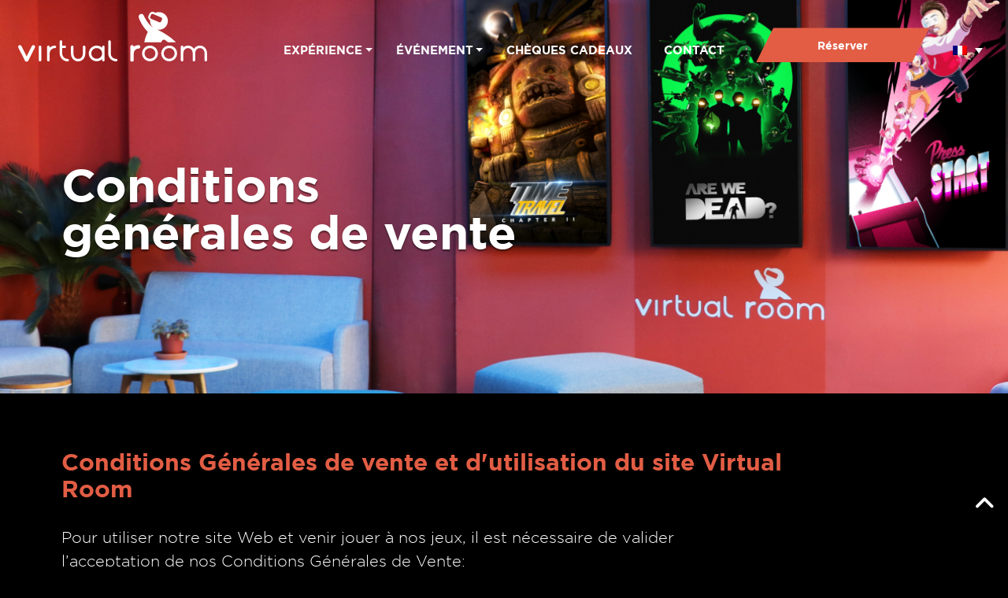

--- FILE ---
content_type: text/html; charset=UTF-8
request_url: https://brussels.virtual-room.com/conditions-generales-de-vente/
body_size: 20409
content:
<!DOCTYPE html>
<html lang="fr-FR">

<!--VIRTUAL ROOM NEW SERVER-->

<head>
    <meta charset="UTF-8">
<script type="text/javascript">
/* <![CDATA[ */
var gform;gform||(document.addEventListener("gform_main_scripts_loaded",function(){gform.scriptsLoaded=!0}),document.addEventListener("gform/theme/scripts_loaded",function(){gform.themeScriptsLoaded=!0}),window.addEventListener("DOMContentLoaded",function(){gform.domLoaded=!0}),gform={domLoaded:!1,scriptsLoaded:!1,themeScriptsLoaded:!1,isFormEditor:()=>"function"==typeof InitializeEditor,callIfLoaded:function(o){return!(!gform.domLoaded||!gform.scriptsLoaded||!gform.themeScriptsLoaded&&!gform.isFormEditor()||(gform.isFormEditor()&&console.warn("The use of gform.initializeOnLoaded() is deprecated in the form editor context and will be removed in Gravity Forms 3.1."),o(),0))},initializeOnLoaded:function(o){gform.callIfLoaded(o)||(document.addEventListener("gform_main_scripts_loaded",()=>{gform.scriptsLoaded=!0,gform.callIfLoaded(o)}),document.addEventListener("gform/theme/scripts_loaded",()=>{gform.themeScriptsLoaded=!0,gform.callIfLoaded(o)}),window.addEventListener("DOMContentLoaded",()=>{gform.domLoaded=!0,gform.callIfLoaded(o)}))},hooks:{action:{},filter:{}},addAction:function(o,r,e,t){gform.addHook("action",o,r,e,t)},addFilter:function(o,r,e,t){gform.addHook("filter",o,r,e,t)},doAction:function(o){gform.doHook("action",o,arguments)},applyFilters:function(o){return gform.doHook("filter",o,arguments)},removeAction:function(o,r){gform.removeHook("action",o,r)},removeFilter:function(o,r,e){gform.removeHook("filter",o,r,e)},addHook:function(o,r,e,t,n){null==gform.hooks[o][r]&&(gform.hooks[o][r]=[]);var d=gform.hooks[o][r];null==n&&(n=r+"_"+d.length),gform.hooks[o][r].push({tag:n,callable:e,priority:t=null==t?10:t})},doHook:function(r,o,e){var t;if(e=Array.prototype.slice.call(e,1),null!=gform.hooks[r][o]&&((o=gform.hooks[r][o]).sort(function(o,r){return o.priority-r.priority}),o.forEach(function(o){"function"!=typeof(t=o.callable)&&(t=window[t]),"action"==r?t.apply(null,e):e[0]=t.apply(null,e)})),"filter"==r)return e[0]},removeHook:function(o,r,t,n){var e;null!=gform.hooks[o][r]&&(e=(e=gform.hooks[o][r]).filter(function(o,r,e){return!!(null!=n&&n!=o.tag||null!=t&&t!=o.priority)}),gform.hooks[o][r]=e)}});
/* ]]> */
</script>

    <meta name="viewport" content="width=device-width, initial-scale=1">
    <title>Conditions générales de vente - Virtual Room - Réalité Virtuelle Bruxelles</title>
<link data-rocket-prefetch href="https://www.gstatic.com" rel="dns-prefetch">
<link data-rocket-prefetch href="https://connect.facebook.net" rel="dns-prefetch">
<link data-rocket-prefetch href="https://www.googletagmanager.com" rel="dns-prefetch">
<link data-rocket-prefetch href="https://kit.fontawesome.com" rel="dns-prefetch"><link rel="preload" data-rocket-preload as="image" href="https://brussels.virtual-room.com/wp-content/themes/virtualroom/assets/DEGRADE-menu.svg" fetchpriority="high">
	<style>img:is([sizes="auto" i], [sizes^="auto," i]) { contain-intrinsic-size: 3000px 1500px }</style>
	<link rel="alternate" hreflang="fr" href="https://brussels.virtual-room.com/conditions-generales-de-vente/" />
<link rel="alternate" hreflang="en" href="https://brussels.virtual-room.com/en/terms-conditions/" />
<link rel="alternate" hreflang="nl" href="https://brussels.virtual-room.com/nl/algemene-verkoopvoorwaarden/" />
<link rel="alternate" hreflang="x-default" href="https://brussels.virtual-room.com/conditions-generales-de-vente/" />
<meta name="dc.title" content="Conditions générales de vente - Virtual Room - Réalité Virtuelle Bruxelles">
<meta name="dc.relation" content="https://brussels.virtual-room.com/conditions-generales-de-vente/">
<meta name="dc.source" content="https://brussels.virtual-room.com/">
<meta name="dc.language" content="fr_FR">
<meta name="robots" content="index, follow, max-snippet:-1, max-image-preview:large, max-video-preview:-1">
<link rel="canonical" href="https://brussels.virtual-room.com/conditions-generales-de-vente/">
<meta property="og:url" content="https://brussels.virtual-room.com/conditions-generales-de-vente/">
<meta property="og:site_name" content="Virtual Room - Réalité Virtuelle Bruxelles">
<meta property="og:locale" content="fr_FR">
<meta property="og:locale:alternate" content="en_US">
<meta property="og:locale:alternate" content="nl_NL">
<meta property="og:type" content="article">
<meta property="article:author" content="">
<meta property="article:publisher" content="">
<meta property="og:title" content="Conditions générales de vente - Virtual Room - Réalité Virtuelle Bruxelles">
<meta property="fb:pages" content="">
<meta property="fb:admins" content="">
<meta property="fb:app_id" content="">
<meta name="twitter:card" content="summary">
<meta name="twitter:site" content="">
<meta name="twitter:creator" content="">
<meta name="twitter:title" content="Conditions générales de vente - Virtual Room - Réalité Virtuelle Bruxelles">
<link rel='stylesheet' id='sbi_styles-css' href='https://brussels.virtual-room.com/wp-content/plugins/instagram-feed/css/sbi-styles.min.css' type='text/css' media='all' />
<style id='classic-theme-styles-inline-css' type='text/css'>
/*! This file is auto-generated */
.wp-block-button__link{color:#fff;background-color:#32373c;border-radius:9999px;box-shadow:none;text-decoration:none;padding:calc(.667em + 2px) calc(1.333em + 2px);font-size:1.125em}.wp-block-file__button{background:#32373c;color:#fff;text-decoration:none}
</style>
<style id='wpseopress-local-business-style-inline-css' type='text/css'>
span.wp-block-wpseopress-local-business-field{margin-right:8px}

</style>
<style id='wpseopress-table-of-contents-style-inline-css' type='text/css'>
.wp-block-wpseopress-table-of-contents li.active>a{font-weight:bold}

</style>
<style id='global-styles-inline-css' type='text/css'>
:root{--wp--preset--aspect-ratio--square: 1;--wp--preset--aspect-ratio--4-3: 4/3;--wp--preset--aspect-ratio--3-4: 3/4;--wp--preset--aspect-ratio--3-2: 3/2;--wp--preset--aspect-ratio--2-3: 2/3;--wp--preset--aspect-ratio--16-9: 16/9;--wp--preset--aspect-ratio--9-16: 9/16;--wp--preset--color--black: #000000;--wp--preset--color--cyan-bluish-gray: #abb8c3;--wp--preset--color--white: #ffffff;--wp--preset--color--pale-pink: #f78da7;--wp--preset--color--vivid-red: #cf2e2e;--wp--preset--color--luminous-vivid-orange: #ff6900;--wp--preset--color--luminous-vivid-amber: #fcb900;--wp--preset--color--light-green-cyan: #7bdcb5;--wp--preset--color--vivid-green-cyan: #00d084;--wp--preset--color--pale-cyan-blue: #8ed1fc;--wp--preset--color--vivid-cyan-blue: #0693e3;--wp--preset--color--vivid-purple: #9b51e0;--wp--preset--gradient--vivid-cyan-blue-to-vivid-purple: linear-gradient(135deg,rgba(6,147,227,1) 0%,rgb(155,81,224) 100%);--wp--preset--gradient--light-green-cyan-to-vivid-green-cyan: linear-gradient(135deg,rgb(122,220,180) 0%,rgb(0,208,130) 100%);--wp--preset--gradient--luminous-vivid-amber-to-luminous-vivid-orange: linear-gradient(135deg,rgba(252,185,0,1) 0%,rgba(255,105,0,1) 100%);--wp--preset--gradient--luminous-vivid-orange-to-vivid-red: linear-gradient(135deg,rgba(255,105,0,1) 0%,rgb(207,46,46) 100%);--wp--preset--gradient--very-light-gray-to-cyan-bluish-gray: linear-gradient(135deg,rgb(238,238,238) 0%,rgb(169,184,195) 100%);--wp--preset--gradient--cool-to-warm-spectrum: linear-gradient(135deg,rgb(74,234,220) 0%,rgb(151,120,209) 20%,rgb(207,42,186) 40%,rgb(238,44,130) 60%,rgb(251,105,98) 80%,rgb(254,248,76) 100%);--wp--preset--gradient--blush-light-purple: linear-gradient(135deg,rgb(255,206,236) 0%,rgb(152,150,240) 100%);--wp--preset--gradient--blush-bordeaux: linear-gradient(135deg,rgb(254,205,165) 0%,rgb(254,45,45) 50%,rgb(107,0,62) 100%);--wp--preset--gradient--luminous-dusk: linear-gradient(135deg,rgb(255,203,112) 0%,rgb(199,81,192) 50%,rgb(65,88,208) 100%);--wp--preset--gradient--pale-ocean: linear-gradient(135deg,rgb(255,245,203) 0%,rgb(182,227,212) 50%,rgb(51,167,181) 100%);--wp--preset--gradient--electric-grass: linear-gradient(135deg,rgb(202,248,128) 0%,rgb(113,206,126) 100%);--wp--preset--gradient--midnight: linear-gradient(135deg,rgb(2,3,129) 0%,rgb(40,116,252) 100%);--wp--preset--font-size--small: 13px;--wp--preset--font-size--medium: 20px;--wp--preset--font-size--large: 36px;--wp--preset--font-size--x-large: 42px;--wp--preset--spacing--20: 0.44rem;--wp--preset--spacing--30: 0.67rem;--wp--preset--spacing--40: 1rem;--wp--preset--spacing--50: 1.5rem;--wp--preset--spacing--60: 2.25rem;--wp--preset--spacing--70: 3.38rem;--wp--preset--spacing--80: 5.06rem;--wp--preset--shadow--natural: 6px 6px 9px rgba(0, 0, 0, 0.2);--wp--preset--shadow--deep: 12px 12px 50px rgba(0, 0, 0, 0.4);--wp--preset--shadow--sharp: 6px 6px 0px rgba(0, 0, 0, 0.2);--wp--preset--shadow--outlined: 6px 6px 0px -3px rgba(255, 255, 255, 1), 6px 6px rgba(0, 0, 0, 1);--wp--preset--shadow--crisp: 6px 6px 0px rgba(0, 0, 0, 1);}:where(.is-layout-flex){gap: 0.5em;}:where(.is-layout-grid){gap: 0.5em;}body .is-layout-flex{display: flex;}.is-layout-flex{flex-wrap: wrap;align-items: center;}.is-layout-flex > :is(*, div){margin: 0;}body .is-layout-grid{display: grid;}.is-layout-grid > :is(*, div){margin: 0;}:where(.wp-block-columns.is-layout-flex){gap: 2em;}:where(.wp-block-columns.is-layout-grid){gap: 2em;}:where(.wp-block-post-template.is-layout-flex){gap: 1.25em;}:where(.wp-block-post-template.is-layout-grid){gap: 1.25em;}.has-black-color{color: var(--wp--preset--color--black) !important;}.has-cyan-bluish-gray-color{color: var(--wp--preset--color--cyan-bluish-gray) !important;}.has-white-color{color: var(--wp--preset--color--white) !important;}.has-pale-pink-color{color: var(--wp--preset--color--pale-pink) !important;}.has-vivid-red-color{color: var(--wp--preset--color--vivid-red) !important;}.has-luminous-vivid-orange-color{color: var(--wp--preset--color--luminous-vivid-orange) !important;}.has-luminous-vivid-amber-color{color: var(--wp--preset--color--luminous-vivid-amber) !important;}.has-light-green-cyan-color{color: var(--wp--preset--color--light-green-cyan) !important;}.has-vivid-green-cyan-color{color: var(--wp--preset--color--vivid-green-cyan) !important;}.has-pale-cyan-blue-color{color: var(--wp--preset--color--pale-cyan-blue) !important;}.has-vivid-cyan-blue-color{color: var(--wp--preset--color--vivid-cyan-blue) !important;}.has-vivid-purple-color{color: var(--wp--preset--color--vivid-purple) !important;}.has-black-background-color{background-color: var(--wp--preset--color--black) !important;}.has-cyan-bluish-gray-background-color{background-color: var(--wp--preset--color--cyan-bluish-gray) !important;}.has-white-background-color{background-color: var(--wp--preset--color--white) !important;}.has-pale-pink-background-color{background-color: var(--wp--preset--color--pale-pink) !important;}.has-vivid-red-background-color{background-color: var(--wp--preset--color--vivid-red) !important;}.has-luminous-vivid-orange-background-color{background-color: var(--wp--preset--color--luminous-vivid-orange) !important;}.has-luminous-vivid-amber-background-color{background-color: var(--wp--preset--color--luminous-vivid-amber) !important;}.has-light-green-cyan-background-color{background-color: var(--wp--preset--color--light-green-cyan) !important;}.has-vivid-green-cyan-background-color{background-color: var(--wp--preset--color--vivid-green-cyan) !important;}.has-pale-cyan-blue-background-color{background-color: var(--wp--preset--color--pale-cyan-blue) !important;}.has-vivid-cyan-blue-background-color{background-color: var(--wp--preset--color--vivid-cyan-blue) !important;}.has-vivid-purple-background-color{background-color: var(--wp--preset--color--vivid-purple) !important;}.has-black-border-color{border-color: var(--wp--preset--color--black) !important;}.has-cyan-bluish-gray-border-color{border-color: var(--wp--preset--color--cyan-bluish-gray) !important;}.has-white-border-color{border-color: var(--wp--preset--color--white) !important;}.has-pale-pink-border-color{border-color: var(--wp--preset--color--pale-pink) !important;}.has-vivid-red-border-color{border-color: var(--wp--preset--color--vivid-red) !important;}.has-luminous-vivid-orange-border-color{border-color: var(--wp--preset--color--luminous-vivid-orange) !important;}.has-luminous-vivid-amber-border-color{border-color: var(--wp--preset--color--luminous-vivid-amber) !important;}.has-light-green-cyan-border-color{border-color: var(--wp--preset--color--light-green-cyan) !important;}.has-vivid-green-cyan-border-color{border-color: var(--wp--preset--color--vivid-green-cyan) !important;}.has-pale-cyan-blue-border-color{border-color: var(--wp--preset--color--pale-cyan-blue) !important;}.has-vivid-cyan-blue-border-color{border-color: var(--wp--preset--color--vivid-cyan-blue) !important;}.has-vivid-purple-border-color{border-color: var(--wp--preset--color--vivid-purple) !important;}.has-vivid-cyan-blue-to-vivid-purple-gradient-background{background: var(--wp--preset--gradient--vivid-cyan-blue-to-vivid-purple) !important;}.has-light-green-cyan-to-vivid-green-cyan-gradient-background{background: var(--wp--preset--gradient--light-green-cyan-to-vivid-green-cyan) !important;}.has-luminous-vivid-amber-to-luminous-vivid-orange-gradient-background{background: var(--wp--preset--gradient--luminous-vivid-amber-to-luminous-vivid-orange) !important;}.has-luminous-vivid-orange-to-vivid-red-gradient-background{background: var(--wp--preset--gradient--luminous-vivid-orange-to-vivid-red) !important;}.has-very-light-gray-to-cyan-bluish-gray-gradient-background{background: var(--wp--preset--gradient--very-light-gray-to-cyan-bluish-gray) !important;}.has-cool-to-warm-spectrum-gradient-background{background: var(--wp--preset--gradient--cool-to-warm-spectrum) !important;}.has-blush-light-purple-gradient-background{background: var(--wp--preset--gradient--blush-light-purple) !important;}.has-blush-bordeaux-gradient-background{background: var(--wp--preset--gradient--blush-bordeaux) !important;}.has-luminous-dusk-gradient-background{background: var(--wp--preset--gradient--luminous-dusk) !important;}.has-pale-ocean-gradient-background{background: var(--wp--preset--gradient--pale-ocean) !important;}.has-electric-grass-gradient-background{background: var(--wp--preset--gradient--electric-grass) !important;}.has-midnight-gradient-background{background: var(--wp--preset--gradient--midnight) !important;}.has-small-font-size{font-size: var(--wp--preset--font-size--small) !important;}.has-medium-font-size{font-size: var(--wp--preset--font-size--medium) !important;}.has-large-font-size{font-size: var(--wp--preset--font-size--large) !important;}.has-x-large-font-size{font-size: var(--wp--preset--font-size--x-large) !important;}
:where(.wp-block-post-template.is-layout-flex){gap: 1.25em;}:where(.wp-block-post-template.is-layout-grid){gap: 1.25em;}
:where(.wp-block-columns.is-layout-flex){gap: 2em;}:where(.wp-block-columns.is-layout-grid){gap: 2em;}
:root :where(.wp-block-pullquote){font-size: 1.5em;line-height: 1.6;}
</style>
<link rel='stylesheet' id='preloadify-style-css' href='https://brussels.virtual-room.com/wp-content/plugins/preloadify/loader.css' type='text/css' media='all' />
<style id='preloadify-style-inline-css' type='text/css'>
:root{--preloadify-bg:#000000;--preloadify-color:#e25d44;--preloadify-delay:1500;--preloadify-logo-height:80px;}
</style>
<style id='wpgb-head-inline-css' type='text/css'>
.wp-grid-builder:not(.wpgb-template),.wpgb-facet{opacity:0.01}.wpgb-facet fieldset{margin:0;padding:0;border:none;outline:none;box-shadow:none}.wpgb-facet fieldset:last-child{margin-bottom:40px;}.wpgb-facet fieldset legend.wpgb-sr-only{height:1px;width:1px}
</style>
<link rel='stylesheet' id='wpml-legacy-dropdown-click-0-css' href='https://brussels.virtual-room.com/wp-content/plugins/sitepress-multilingual-cms/templates/language-switchers/legacy-dropdown-click/style.min.css' type='text/css' media='all' />
<link rel='stylesheet' id='link-css' href='https://brussels.virtual-room.com/wp-content/themes/virtualroom/dist/app.css' type='text/css' media='all' />

<style data-eae-name="ODki__uVTw__umNPaF__">.__eae_cssd, .ODki__uVTw__umNPaF__ {unicode-bidi: bidi-override;direction: rtl;}</style>

<script> var __eae_open = function (str) { document.location.href = __eae_decode(str); }; var __eae_decode = function (str) { return str.replace(/[a-zA-Z]/g, function(c) { return String.fromCharCode( (c <= "Z" ? 90 : 122) >= (c = c.charCodeAt(0) + 13) ? c : c - 26 ); }); }; var __eae_decode_emails = function () { var __eae_emails = document.querySelectorAll(".__eae_r13"); for (var i = 0; i < __eae_emails.length; i++) { __eae_emails[i].textContent = __eae_decode(__eae_emails[i].textContent); } }; if (document.readyState !== "loading") { __eae_decode_emails(); } else if (document.addEventListener) { document.addEventListener("DOMContentLoaded", __eae_decode_emails); } else { document.attachEvent("onreadystatechange", function () { if (document.readyState !== "loading") __eae_decode_emails(); }); } var _8GfsjMhSPjQ = function (str) { var r = function (a, d) { var map = "!\"#$%&'()*+,-./0123456789:;<=>?@ABCDEFGHIJKLMNOPQRSTUVWXYZ[\\]^_`abcdefghijklmnopqrstuvwxyz{|}~"; for (var i = 0; i < a.length; i++) { var pos = map.indexOf(a[i]); d += pos >= 0 ? map[(pos + 47) % 94] : a[i]; } return d; }; window.location.href = r(str, ""); }; document.addEventListener("copy", function (event) { if ( NodeList.prototype.forEach === undefined || Array.from === undefined || String.prototype.normalize === undefined || ! event.clipboardData ) { return; } var encoded = []; var copiedText = window.getSelection().toString().trim(); document.querySelectorAll( "." + document.querySelector("style[data-eae-name]").dataset.eaeName ).forEach(function (item) { encoded.push(item.innerText.trim()); }); if (! encoded.length) { return; } encoded.filter(function (value, index, self) { return self.indexOf(value) === index; }).map(function (item) { return { original: new RegExp(item.replace(/[-\/\\^$*+?.()|[\]{}]/g, "\\$&"), "ig"), reverse: Array.from(item.normalize("NFC")) .reverse() .join('') .replace(/[()]/g, "__eae__") }; }).forEach(function (item) { copiedText = copiedText.replace( item.original, item.reverse.replace("__eae__", "(").replace("__eae__", ")") ) }); event.clipboardData.setData("text/plain", copiedText); event.preventDefault(); }); </script>
<meta name="generator" content="WPML ver:4.8.5 stt:37,1,4;" />
<noscript><style>.wp-grid-builder .wpgb-card.wpgb-card-hidden .wpgb-card-wrapper{opacity:1!important;visibility:visible!important;transform:none!important}.wpgb-facet {opacity:1!important;pointer-events:auto!important}.wpgb-facet *:not(.wpgb-pagination-facet){display:none}</style></noscript><link rel="icon" href="https://brussels.virtual-room.com/wp-content/uploads/sites/13/2024/08/cropped-WHITE_ROUND-32x32.png" sizes="32x32" />
<link rel="icon" href="https://brussels.virtual-room.com/wp-content/uploads/sites/13/2024/08/cropped-WHITE_ROUND-192x192.png" sizes="192x192" />
<link rel="apple-touch-icon" href="https://brussels.virtual-room.com/wp-content/uploads/sites/13/2024/08/cropped-WHITE_ROUND-180x180.png" />
<meta name="msapplication-TileImage" content="https://brussels.virtual-room.com/wp-content/uploads/sites/13/2024/08/cropped-WHITE_ROUND-270x270.png" />
	<!-- Google Tag Manager -->
	<script>
		(function(w,d,s,l,i){w[l]=w[l]||[];w[l].push({'gtm.start':
				new Date().getTime(),event:'gtm.js'});var f=d.getElementsByTagName(s)[0],
			j=d.createElement(s),dl=l!='dataLayer'?'&l='+l:'';j.async=true;j.src=
			'https://www.googletagmanager.com/gtm.js?id='+i+dl;f.parentNode.insertBefore(j,f);
		})(window,document,'script','dataLayer','GTM-W3GSPSC');
	</script>
	<!-- End Google Tag Manager -->

	<script type="application/ld+json">
{
	"@context": "https://schema.org",
	"@type": "Organization",
	"name": "Virtual Room",
	"description": "Virtual Room, 1ère salle de réalité virtuelle collaborative, offre une expérience de jeu immersive remplie d'énigmes à relever en équipe.",
	"aggregateRating": {
		"@type": "AggregateRating",
		"bestRating": 5,
		"ratingValue": "4.9",
		"ratingCount": "2451",
		"reviewCount": "2451"
	},
	"logo": "https://www.virtual-room.com/wp-content/themes/virtualroom/assets/img/LOGO.svg",
	"image": "https://paris.virtual-room.com/wp-content/uploads/sites/2/2023/09/MOON-2.jpg",
	"url": "https://www.virtual-room.com/",
	"sameAs": [
		"https://www.instagram.com/virtualroomofficial/",
		"https://www.facebook.com/virtualroomparis",
		"https://www.tiktok.com/@virtualroomofficial",
		"https://www.linkedin.com/company/virtual-room/",
		"https://www.youtube.com/@virtualroom9962"
	]
}
</script>

<meta name="generator" content="WP Rocket 3.20.1.2" data-wpr-features="wpr_preconnect_external_domains wpr_oci wpr_preload_links wpr_desktop" /></head>

<body class="wp-singular page-template page-template-templates page-template-content_flexible page-template-templatescontent_flexible-php page page-id-1306 wp-theme-virtualroom">

	<!-- Google Tag Manager (noscript) -->
	<noscript>
		<iframe src="https://www.googletagmanager.com/ns.html?id=GTM-W3GSPSC" height="0" width="0" style="display:none;visibility:hidden"></iframe>
	</noscript>
	<!-- End Google Tag Manager (noscript) -->
    <a href="#" id="back-to-top" title="Back to top"><i class="fa fa-angle-up"></i></a>
    <header  id="header" class="fixed-top">
	            <div  class="d-block d-xl-none">
	                        <nav class="navbar">
    <ul class="navbar-nav">
		<li>
			<a href="#menu-toggle" id="menu-toggle" class="menu-toggle">
	            <img class="img-fluid" src="/wp-content/themes/virtualroom/assets/img/menu_mobile_icon.svg" width="21" height="21" alt="" />
			</a>
		</li>
		<li class="sidebar-brand">
	        <a href="https://brussels.virtual-room.com/">
	            <img class="img-fluid" src="/wp-content/themes/virtualroom/assets/img/LOGO.svg" alt="" />
	        </a>
		</li>
	    <li class="d-flex align-items-center">
		    <div class="gifts">
			    				    <a href="https://brussels.virtual-room.com/cheques-cadeaux" class="">
					    <img class="img-fluid" src="/wp-content/themes/virtualroom/assets/img/menu-mobile_icon_gift.svg" alt="" />
				    </a>
			    		    </div>
		    <div class="lang ps-1 text-white">
				<li id="icl_lang_sel_widget-2" class="widget widget_icl_lang_sel_widget">
<div class="wpml-ls-sidebars-langues wpml-ls wpml-ls-legacy-dropdown-click js-wpml-ls-legacy-dropdown-click">
	<ul role="menu">

		<li class="wpml-ls-slot-langues wpml-ls-item wpml-ls-item-fr wpml-ls-current-language wpml-ls-first-item wpml-ls-item-legacy-dropdown-click" role="none">

			<a href="#" class="js-wpml-ls-item-toggle wpml-ls-item-toggle" role="menuitem" title="Passer à Français">
                            <img
            class="wpml-ls-flag"
            src="https://brussels.virtual-room.com/wp-content/plugins/sitepress-multilingual-cms/res/flags/fr.png"
            alt="Français"
            
            
    /></a>

			<ul class="js-wpml-ls-sub-menu wpml-ls-sub-menu" role="menu">
				
					<li class="wpml-ls-slot-langues wpml-ls-item wpml-ls-item-en" role="none">
						<a href="https://brussels.virtual-room.com/en/terms-conditions/" class="wpml-ls-link" role="menuitem" aria-label="Passer à Anglais" title="Passer à Anglais">
                                        <img
            class="wpml-ls-flag"
            src="https://brussels.virtual-room.com/wp-content/plugins/sitepress-multilingual-cms/res/flags/en.png"
            alt="Anglais"
            
            
    /></a>
					</li>

				
					<li class="wpml-ls-slot-langues wpml-ls-item wpml-ls-item-nl wpml-ls-last-item" role="none">
						<a href="https://brussels.virtual-room.com/nl/algemene-verkoopvoorwaarden/" class="wpml-ls-link" role="menuitem" aria-label="Passer à Néerlandais" title="Passer à Néerlandais">
                                        <img
            class="wpml-ls-flag"
            src="https://brussels.virtual-room.com/wp-content/plugins/sitepress-multilingual-cms/res/flags/nl.png"
            alt="Néerlandais"
            
            
    /></a>
					</li>

							</ul>

		</li>

	</ul>
</div>
</li>
			</div>
	    </li>
    </ul>
	<div id="sidebar-wrapper">
		<ul class="navbar-nav pt-2 px-1 align-items-center">
			<li>
				<a class="close"></a>
			</li>
			<li class="sidebar-brand">
				<a href="https://brussels.virtual-room.com/">
					<img class="img-fluid" src="/wp-content/themes/virtualroom/assets/img/LOGO.svg" alt="" />
				</a>
			</li>
			<li class="d-flex align-items-center mt-1 mt-xl-0">
				<li id="icl_lang_sel_widget-2" class="widget widget_icl_lang_sel_widget">
<div class="wpml-ls-sidebars-langues wpml-ls wpml-ls-legacy-dropdown-click js-wpml-ls-legacy-dropdown-click">
	<ul role="menu">

		<li class="wpml-ls-slot-langues wpml-ls-item wpml-ls-item-fr wpml-ls-current-language wpml-ls-first-item wpml-ls-item-legacy-dropdown-click" role="none">

			<a href="#" class="js-wpml-ls-item-toggle wpml-ls-item-toggle" role="menuitem" title="Passer à Français">
                            <img
            class="wpml-ls-flag"
            src="https://brussels.virtual-room.com/wp-content/plugins/sitepress-multilingual-cms/res/flags/fr.png"
            alt="Français"
            
            
    /></a>

			<ul class="js-wpml-ls-sub-menu wpml-ls-sub-menu" role="menu">
				
					<li class="wpml-ls-slot-langues wpml-ls-item wpml-ls-item-en" role="none">
						<a href="https://brussels.virtual-room.com/en/terms-conditions/" class="wpml-ls-link" role="menuitem" aria-label="Passer à Anglais" title="Passer à Anglais">
                                        <img
            class="wpml-ls-flag"
            src="https://brussels.virtual-room.com/wp-content/plugins/sitepress-multilingual-cms/res/flags/en.png"
            alt="Anglais"
            
            
    /></a>
					</li>

				
					<li class="wpml-ls-slot-langues wpml-ls-item wpml-ls-item-nl wpml-ls-last-item" role="none">
						<a href="https://brussels.virtual-room.com/nl/algemene-verkoopvoorwaarden/" class="wpml-ls-link" role="menuitem" aria-label="Passer à Néerlandais" title="Passer à Néerlandais">
                                        <img
            class="wpml-ls-flag"
            src="https://brussels.virtual-room.com/wp-content/plugins/sitepress-multilingual-cms/res/flags/nl.png"
            alt="Néerlandais"
            
            
    /></a>
					</li>

							</ul>

		</li>

	</ul>
</div>
</li>
			</li>
		</ul>
		<ul id="menu-navigation" class="me-auto mb-2 mb-md-0 sidebar-nav"><li  id="menu-item-980" class="menu-item menu-item-type-custom menu-item-object-custom menu-item-has-children dropdown nav-item nav-item-980"><a href="#" class="nav-link  dropdown-toggle" data-bs-toggle="dropdown" aria-haspopup="true" aria-expanded="false">Expérience</a>
<ul class="dropdown-menu  depth_0">
	<li  id="menu-item-976" class="menu-item menu-item-type-post_type menu-item-object-page nav-item nav-item-976"><a href="https://brussels.virtual-room.com/concept/" class="dropdown-item">Notre concept</a></li>
	<li  id="menu-item-6013" class="menu-item menu-item-type-post_type menu-item-object-page nav-item nav-item-6013"><a href="https://brussels.virtual-room.com/nos-aventures/" class="dropdown-item">Nos aventures</a></li>
</ul>
</li>
<li  id="menu-item-977" class="menu-item menu-item-type-custom menu-item-object-custom menu-item-has-children dropdown nav-item nav-item-977"><a href="#" class="nav-link  dropdown-toggle" data-bs-toggle="dropdown" aria-haspopup="true" aria-expanded="false">Événement</a>
<ul class="dropdown-menu  depth_0">
	<li  id="menu-item-978" class="menu-item menu-item-type-custom menu-item-object-custom menu-item-has-children dropdown nav-item nav-item-978 dropdown-menu dropdown-menu-end"><a href="#" class="dropdown-item  dropdown-toggle" data-bs-toggle="dropdown" aria-haspopup="true" aria-expanded="false">Entreprises</a>
	<ul class="dropdown-menu sub-menu  depth_1">
		<li  id="menu-item-957" class="menu-item menu-item-type-post_type menu-item-object-page nav-item nav-item-957"><a href="https://brussels.virtual-room.com/team-building/" class="dropdown-item">Team building</a></li>
		<li  id="menu-item-1070" class="menu-item menu-item-type-post_type menu-item-object-page nav-item nav-item-1070"><a href="https://brussels.virtual-room.com/evenementiel/" class="dropdown-item">Événementiel</a></li>
		<li  id="menu-item-1096" class="menu-item menu-item-type-post_type menu-item-object-page nav-item nav-item-1096"><a href="https://brussels.virtual-room.com/billetterie/" class="dropdown-item">Billetterie</a></li>
		<li  id="menu-item-1077" class="menu-item menu-item-type-post_type menu-item-object-page nav-item nav-item-1077"><a href="https://brussels.virtual-room.com/studio-de-production/" class="dropdown-item">Studio de production</a></li>
	</ul>
</li>
	<li  id="menu-item-979" class="menu-item menu-item-type-custom menu-item-object-custom menu-item-has-children dropdown nav-item nav-item-979 dropdown-menu dropdown-menu-end"><a href="#" class="dropdown-item  dropdown-toggle" data-bs-toggle="dropdown" aria-haspopup="true" aria-expanded="false">Particuliers</a>
	<ul class="dropdown-menu sub-menu  depth_1">
		<li  id="menu-item-1229" class="menu-item menu-item-type-post_type menu-item-object-page nav-item nav-item-1229"><a href="https://brussels.virtual-room.com/anniversaire-adulte/" class="dropdown-item">Anniversaire adulte</a></li>
		<li  id="menu-item-1260" class="menu-item menu-item-type-post_type menu-item-object-page nav-item nav-item-1260"><a href="https://brussels.virtual-room.com/anniversaire-enfant/" class="dropdown-item">Anniversaire enfant</a></li>
		<li  id="menu-item-1222" class="menu-item menu-item-type-post_type menu-item-object-page nav-item nav-item-1222"><a href="https://brussels.virtual-room.com/evg-evjf/" class="dropdown-item">EVG &amp; EVJF</a></li>
	</ul>
</li>
</ul>
</li>
<li  id="menu-item-1112" class="menu-item menu-item-type-post_type menu-item-object-page nav-item nav-item-1112"><a href="https://brussels.virtual-room.com/cheques-cadeaux/" class="nav-link">Chèques cadeaux</a></li>
<li  id="menu-item-997" class="menu-item menu-item-type-post_type menu-item-object-page nav-item nav-item-997"><a href="https://brussels.virtual-room.com/contact/" class="nav-link">Contact</a></li>
</ul>		<a class="btn btn-orange btn-clippy position-absolute bottom-0 start-50 translate-middle-x mb-4" href="https://brussels.virtual-room.com/reservation/">Réserver</a>
	</div>
</nav>	                </div>
        <div  class="d-none d-xl-block">
	                        <nav class="navbar">
	<div class="container-fluid d-block">
		<div class="row align-items-end">
			<div class="col-lg-3">
				<a class="navbar-logo" href="https://brussels.virtual-room.com/">
					<img class="img-fluid" src="/wp-content/themes/virtualroom/assets/img/LOGO.svg" alt="#" />
				</a>
			</div>
			<div class="col-lg-6">
				<ul id="menu-navigation-1" class="me-auto mb-2 mb-md-0 navbar-nav mr-auto"><li  class="menu-item menu-item-type-custom menu-item-object-custom menu-item-has-children dropdown nav-item nav-item-980"><a href="#" class="nav-link  dropdown-toggle" data-bs-toggle="dropdown" aria-haspopup="true" aria-expanded="false">Expérience</a>
<ul class="dropdown-menu  depth_0">
	<li  class="menu-item menu-item-type-post_type menu-item-object-page nav-item nav-item-976"><a href="https://brussels.virtual-room.com/concept/" class="dropdown-item">Notre concept</a></li>
	<li  class="menu-item menu-item-type-post_type menu-item-object-page nav-item nav-item-6013"><a href="https://brussels.virtual-room.com/nos-aventures/" class="dropdown-item">Nos aventures</a></li>
</ul>
</li>
<li  class="menu-item menu-item-type-custom menu-item-object-custom menu-item-has-children dropdown nav-item nav-item-977"><a href="#" class="nav-link  dropdown-toggle" data-bs-toggle="dropdown" aria-haspopup="true" aria-expanded="false">Événement</a>
<ul class="dropdown-menu  depth_0">
	<li  class="menu-item menu-item-type-custom menu-item-object-custom menu-item-has-children dropdown nav-item nav-item-978 dropdown-menu dropdown-menu-end"><a href="#" class="dropdown-item  dropdown-toggle" data-bs-toggle="dropdown" aria-haspopup="true" aria-expanded="false">Entreprises</a>
	<ul class="dropdown-menu sub-menu  depth_1">
		<li  class="menu-item menu-item-type-post_type menu-item-object-page nav-item nav-item-957"><a href="https://brussels.virtual-room.com/team-building/" class="dropdown-item">Team building</a></li>
		<li  class="menu-item menu-item-type-post_type menu-item-object-page nav-item nav-item-1070"><a href="https://brussels.virtual-room.com/evenementiel/" class="dropdown-item">Événementiel</a></li>
		<li  class="menu-item menu-item-type-post_type menu-item-object-page nav-item nav-item-1096"><a href="https://brussels.virtual-room.com/billetterie/" class="dropdown-item">Billetterie</a></li>
		<li  class="menu-item menu-item-type-post_type menu-item-object-page nav-item nav-item-1077"><a href="https://brussels.virtual-room.com/studio-de-production/" class="dropdown-item">Studio de production</a></li>
	</ul>
</li>
	<li  class="menu-item menu-item-type-custom menu-item-object-custom menu-item-has-children dropdown nav-item nav-item-979 dropdown-menu dropdown-menu-end"><a href="#" class="dropdown-item  dropdown-toggle" data-bs-toggle="dropdown" aria-haspopup="true" aria-expanded="false">Particuliers</a>
	<ul class="dropdown-menu sub-menu  depth_1">
		<li  class="menu-item menu-item-type-post_type menu-item-object-page nav-item nav-item-1229"><a href="https://brussels.virtual-room.com/anniversaire-adulte/" class="dropdown-item">Anniversaire adulte</a></li>
		<li  class="menu-item menu-item-type-post_type menu-item-object-page nav-item nav-item-1260"><a href="https://brussels.virtual-room.com/anniversaire-enfant/" class="dropdown-item">Anniversaire enfant</a></li>
		<li  class="menu-item menu-item-type-post_type menu-item-object-page nav-item nav-item-1222"><a href="https://brussels.virtual-room.com/evg-evjf/" class="dropdown-item">EVG &amp; EVJF</a></li>
	</ul>
</li>
</ul>
</li>
<li  class="menu-item menu-item-type-post_type menu-item-object-page nav-item nav-item-1112"><a href="https://brussels.virtual-room.com/cheques-cadeaux/" class="nav-link">Chèques cadeaux</a></li>
<li  class="menu-item menu-item-type-post_type menu-item-object-page nav-item nav-item-997"><a href="https://brussels.virtual-room.com/contact/" class="nav-link">Contact</a></li>
</ul>			</div>
			<div class="col-lg-3">
				<ul class="navbar_last d-flex align-items-center justify-content-between">
					<li><a class="btn btn-orange btn-clippy me-2 px-2" href="https://brussels.virtual-room.com/reservation/">Réserver</a></li>
					<li id="icl_lang_sel_widget-2" class="widget widget_icl_lang_sel_widget">
<div class="wpml-ls-sidebars-langues wpml-ls wpml-ls-legacy-dropdown-click js-wpml-ls-legacy-dropdown-click">
	<ul role="menu">

		<li class="wpml-ls-slot-langues wpml-ls-item wpml-ls-item-fr wpml-ls-current-language wpml-ls-first-item wpml-ls-item-legacy-dropdown-click" role="none">

			<a href="#" class="js-wpml-ls-item-toggle wpml-ls-item-toggle" role="menuitem" title="Passer à Français">
                            <img
            class="wpml-ls-flag"
            src="https://brussels.virtual-room.com/wp-content/plugins/sitepress-multilingual-cms/res/flags/fr.png"
            alt="Français"
            
            
    /></a>

			<ul class="js-wpml-ls-sub-menu wpml-ls-sub-menu" role="menu">
				
					<li class="wpml-ls-slot-langues wpml-ls-item wpml-ls-item-en" role="none">
						<a href="https://brussels.virtual-room.com/en/terms-conditions/" class="wpml-ls-link" role="menuitem" aria-label="Passer à Anglais" title="Passer à Anglais">
                                        <img
            class="wpml-ls-flag"
            src="https://brussels.virtual-room.com/wp-content/plugins/sitepress-multilingual-cms/res/flags/en.png"
            alt="Anglais"
            
            
    /></a>
					</li>

				
					<li class="wpml-ls-slot-langues wpml-ls-item wpml-ls-item-nl wpml-ls-last-item" role="none">
						<a href="https://brussels.virtual-room.com/nl/algemene-verkoopvoorwaarden/" class="wpml-ls-link" role="menuitem" aria-label="Passer à Néerlandais" title="Passer à Néerlandais">
                                        <img
            class="wpml-ls-flag"
            src="https://brussels.virtual-room.com/wp-content/plugins/sitepress-multilingual-cms/res/flags/nl.png"
            alt="Néerlandais"
            
            
    /></a>
					</li>

							</ul>

		</li>

	</ul>
</div>
</li>
				</ul>
			</div>
		</div>
	</div>
</nav>	                </div>
    </header>

    
    


<main  id="mainContent">
	<section >
        <article  class="cf_banner_parallax_intro position-relative">
			<figure class="mb-0">
			<img class="img-fluid w-100 object-fit-cover" src="https://brussels.virtual-room.com/wp-content/uploads/sites/13/2024/05/HEADER.png" alt="" />
		</figure>
		<div class="container position-absolute top-50 start-0 end-0 translate-middle-y z-3">
		<div class="row h-100">
			<div class="col-11 mx-auto col-md-12 cf_banner_parallax_intro_content h-100">
				<div class="pt-4">
					<h1 class="text-start mb-1">Conditions générales de vente</h1>
					<div class="text-start">
											</div>
				</div>
			</div>
		</div>
	</div>
</article>
<article  class="cf_content_classic mt-4 mt-xl-7 mb-4 mb-xl-7 noafter">
	<div  class="container">
		<div class="row">
			<div class="col-11 mx-auto col-md-12 mx-0">
									<div class="col-12 col-md-10">
						<div class="cf_content_classic_title scrollHeadline">
							<div class="d-flex flex-column flex-xl-row align-items-xl-end">
								<h2 class="mb-xl-0">Conditions Générales de vente et d'utilisation du site Virtual Room</h2>
								<p class="ms-xl-1 mb-0"></p>
							</div>
						</div>
					</div>
					<div class="col-12 col-md-9">
						<div class="cf_content_classic_desc scrollDesc" data-max-chars="300">
							<p>Pour utiliser notre site Web et venir jouer à nos jeux, il est nécessaire de valider l’acceptation de nos Conditions Générales de Vente:</p>
						</div>
																	</div>
							</div>
		</div>
	</div>
</article>

<script id="cf_read_more_script_1073396121">
	document.addEventListener("DOMContentLoaded", function () {
		setTimeout(() => {
			applyReadMoreLogic();
		}, 500); // attendre que le contenu soit vraiment en place
	});

	function applyReadMoreLogic() {
		document.querySelectorAll(".cf_content_classic_desc").forEach(el => {
			if (el.dataset.initialized) return; // éviter de doubler

			const maxChars = parseInt(el.dataset.maxChars, 10) || 300;
			console.log(maxChars);
			const fullHTML = el.innerHTML.trim();
			const tempDiv = document.createElement('div');
			tempDiv.innerHTML = fullHTML;
			const fullText = tempDiv.textContent.trim();

			if (fullText.length <= maxChars) return;

			const shortText = fullText.substring(0, maxChars).trim() + '...';
			const readMoreBtn = document.createElement('button');
			readMoreBtn.textContent = 'Voir plus';
			readMoreBtn.className = 'cf_read_more';

			const container = document.createElement('p');
			container.innerHTML = shortText + '<span style="display:none;">' + fullText.substring(maxChars) + '</span> ';
			container.appendChild(readMoreBtn);
			el.innerHTML = '';
			el.appendChild(container);
			el.classList.add("truncated");
			el.dataset.initialized = true;

			readMoreBtn.addEventListener('click', function () {
				el.innerHTML = fullHTML;
				el.classList.remove("truncated");
			});
		});
	}
</script>
<article  class="cf_content_classic mt-0 mt-xl-0 mb-4 mb-xl-7 noafter">
	<div class="container">
		<div class="row">
			<div class="col-11 mx-auto col-md-12 mx-0">
									<div class="col-12 col-md-10">
						<div class="cf_content_classic_title scrollHeadline">
							<div class="d-flex flex-column flex-xl-row align-items-xl-end">
								<h2 class="mb-xl-0">Général</h2>
								<p class="ms-xl-1 mb-0"></p>
							</div>
						</div>
					</div>
					<div class="col-12 col-md-9">
						<div class="cf_content_classic_desc scrollDesc" data-max-chars="300">
							<p>1.1 Rien dans ces termes et conditions n’est destiné à vous causer perte de droits ou inconvénients.<br />
1.2. Le jeu est conçu pour une équipe de 2-4 personnes par pièce. Vous avez de la place pour vous-mêmes et vos compagnons de jeux mais vous ne rejoignez pas un groupe pré-existant.<br />
1.3 Les marques et logos figurant sur le site sont la propriété de Virtual Room. Vous n’êtes pas autorisé à utiliser ceux-ci sans l’autorisation écrite préalable de Virtual Room et vous acceptez que cette utilisation puisse constituer une violation des droits du propriétaire concerné.<br />
1.4. Ces termes et conditions et tout contrat conclu incorporant ces termes et conditions sont régis par le droit français et tout litige sera soumis à la compétence exclusive des tribunaux français.<br />
1.5. Tous les termes de ce contrat sont inclus et se trouvent à l’intérieur de ces termes et conditions.<br />
1.6. Nous pouvons créer un lien vers d’autres sites et ne pouvons accepter aucune responsabilité pour cela, vous les utilisez à vos propres risques.<br />
1.7. Virtual Room recueille et stocke vos données personnelles sans les divulguer à une tierce partie, et se consacre à s’assurer que la confidentialité de vos renseignements personnels sont protégés.<br />
1.8. Virtual Room attend de ses visiteurs et clients qu’ils ne divulguent pas les détails du jeu directement ou indirectement au public.<br />
1,9. Virtual Room peut vous contacter de temps à autre avec des offres et des promotions par e-mail.<br />
1.10. Virtual Room est en droit de facturer les clients pour tout dommage, qu’ils soient intentionnels ou causés par une mauvaise utilisation des articles.<br />
1.11. Pendant que vous êtes dans nos locaux, vous devez suivre nos règles et règlements, adopter des normes appropriées de comportement, et de coopérer avec nos employés en tout temps.<br />
1.12. Virtual Room ne tolère aucune forme de harcèlement ou d’intimidation envers ses employés.</p>
						</div>
																	</div>
							</div>
		</div>
	</div>
</article>

<script id="cf_read_more_script_1452923076">
	document.addEventListener("DOMContentLoaded", function () {
		setTimeout(() => {
			applyReadMoreLogic();
		}, 500); // attendre que le contenu soit vraiment en place
	});

	function applyReadMoreLogic() {
		document.querySelectorAll(".cf_content_classic_desc").forEach(el => {
			if (el.dataset.initialized) return; // éviter de doubler

			const maxChars = parseInt(el.dataset.maxChars, 10) || 300;
			console.log(maxChars);
			const fullHTML = el.innerHTML.trim();
			const tempDiv = document.createElement('div');
			tempDiv.innerHTML = fullHTML;
			const fullText = tempDiv.textContent.trim();

			if (fullText.length <= maxChars) return;

			const shortText = fullText.substring(0, maxChars).trim() + '...';
			const readMoreBtn = document.createElement('button');
			readMoreBtn.textContent = 'Voir plus';
			readMoreBtn.className = 'cf_read_more';

			const container = document.createElement('p');
			container.innerHTML = shortText + '<span style="display:none;">' + fullText.substring(maxChars) + '</span> ';
			container.appendChild(readMoreBtn);
			el.innerHTML = '';
			el.appendChild(container);
			el.classList.add("truncated");
			el.dataset.initialized = true;

			readMoreBtn.addEventListener('click', function () {
				el.innerHTML = fullHTML;
				el.classList.remove("truncated");
			});
		});
	}
</script>
<article  class="cf_content_classic mt-0 mt-xl-0 mb-4 mb-xl-7 noafter">
	<div class="container">
		<div class="row">
			<div class="col-11 mx-auto col-md-12 mx-0">
									<div class="col-12 col-md-10">
						<div class="cf_content_classic_title scrollHeadline">
							<div class="d-flex flex-column flex-xl-row align-items-xl-end">
								<h2 class="mb-xl-0">Site internet</h2>
								<p class="ms-xl-1 mb-0"></p>
							</div>
						</div>
					</div>
					<div class="col-12 col-md-9">
						<div class="cf_content_classic_desc scrollDesc" data-max-chars="300">
							<p>2.1. Le site https://www.brussels.virtual-room.com est détenu et exploité par Virtual Room. La société se réserve le droit de modifier ou de modifier ces termes et conditions, y compris tout le contenu du site Web de temps à autre à sa seule discrétion et sans préavis.<br />
2.2. Les termes ci-après s’appliquent à l’utilisation par tout visiteur du site Virtual Room et doivent être lus attentivement avant toute utilisation.<br />
2.3. Virtual Room fait de son mieux pour vous fournir l’information la plus à jour et exacte sur son site Internet.<br />
2.4. Le site Virtual Room est conçu pour votre usage personnel et non commercial. Vous ne pouvez pas modifier, copier, distribuer, transmettre, afficher, exécuter, reproduire, publier, licencier, créer des œuvres dérivées, transférer ou vendre toute information obtenue à partir de ce site.<br />
2.5. Vous n’êtes pas autorisé(e) à créer un lien vers ou d’utiliser tout ou partie du site Virtual Room à toute fin frauduleuse, illégale, diffamatoire, nuisible, obscène ou répréhensible.<br />
2.6. Vous acceptez que le site Internet ne soit pas entièrement sécurisé. Virtual Room prendra toutes les mesures appropriées pour protéger la sécurité des informations de paiement et de cartes de crédit / débit et Virtual Room ne sera pas responsable de tout dommage que vous pouvez subir à la suite de la perte de la confidentialité de ces renseignements.<br />
2.7. Virtual Room ne sera pas responsable envers toute personne pour des dommages directs ou indirects, consécutifs ou fortuits, y compris (sans limitation) les bénéfices ou de revenus, perte de chance, les coûts de biens ou de services de remplacement, perte ou endommagement de données ou l’interruption d’affaires perdu, découlant de toute utilisation du site.</p>
						</div>
																	</div>
							</div>
		</div>
	</div>
</article>

<script id="cf_read_more_script_1138685052">
	document.addEventListener("DOMContentLoaded", function () {
		setTimeout(() => {
			applyReadMoreLogic();
		}, 500); // attendre que le contenu soit vraiment en place
	});

	function applyReadMoreLogic() {
		document.querySelectorAll(".cf_content_classic_desc").forEach(el => {
			if (el.dataset.initialized) return; // éviter de doubler

			const maxChars = parseInt(el.dataset.maxChars, 10) || 300;
			console.log(maxChars);
			const fullHTML = el.innerHTML.trim();
			const tempDiv = document.createElement('div');
			tempDiv.innerHTML = fullHTML;
			const fullText = tempDiv.textContent.trim();

			if (fullText.length <= maxChars) return;

			const shortText = fullText.substring(0, maxChars).trim() + '...';
			const readMoreBtn = document.createElement('button');
			readMoreBtn.textContent = 'Voir plus';
			readMoreBtn.className = 'cf_read_more';

			const container = document.createElement('p');
			container.innerHTML = shortText + '<span style="display:none;">' + fullText.substring(maxChars) + '</span> ';
			container.appendChild(readMoreBtn);
			el.innerHTML = '';
			el.appendChild(container);
			el.classList.add("truncated");
			el.dataset.initialized = true;

			readMoreBtn.addEventListener('click', function () {
				el.innerHTML = fullHTML;
				el.classList.remove("truncated");
			});
		});
	}
</script>
<article  class="cf_content_classic mt-0 mt-xl-0 mb-4 mb-xl-7 noafter">
	<div class="container">
		<div class="row">
			<div class="col-11 mx-auto col-md-12 mx-0">
									<div class="col-12 col-md-10">
						<div class="cf_content_classic_title scrollHeadline">
							<div class="d-flex flex-column flex-xl-row align-items-xl-end">
								<h2 class="mb-xl-0">Réservations</h2>
								<p class="ms-xl-1 mb-0"></p>
							</div>
						</div>
					</div>
					<div class="col-12 col-md-9">
						<div class="cf_content_classic_desc scrollDesc" data-max-chars="300">
							<p>3.1. Vous êtes entièrement responsable de l’entrée de vos coordonnées sur le formulaire de réservation en ligne. En soumettant un formulaire de réservation en ligne vous garantissez à Virtual Room que tous les détails fournis par vous sont véridiques et exacts.<br />
3.2. Vous recevrez la confirmation de votre réservation par courriel uniquement. Virtual Room n’envoie pas de confirmation par la poste ni par téléphone.<br />
3.3. Les réservations en ligne peuvent être faites qu’à un nombre déterminé d’heures ou de jours à l’avance. Pour plus de renseignements ou en dehors de ces contraintes, veuillez s’il vous plaît contacter Virtual Room par courriel ou par téléphone.<br />
3,4. Une réservation devient caduque et l’entrée pourra être refusée si l’équipe a 15 minutes ou plus de retard. Dans une telle situation, l’argent est non remboursable et la réservation est non modifiable.<br />
3,5. Force Majeure : Virtual Room expérience n’est pas responsable des retards ou obstacles causant le retard de votre arrivée soit causé par le mauvais temps, les grèves, les inondations, les embouteillages, les troubles civils ou de toute autre raison. Il est de votre responsabilité d’arriver à temps pour votre réservation.</p>
						</div>
																	</div>
							</div>
		</div>
	</div>
</article>

<script id="cf_read_more_script_1980597565">
	document.addEventListener("DOMContentLoaded", function () {
		setTimeout(() => {
			applyReadMoreLogic();
		}, 500); // attendre que le contenu soit vraiment en place
	});

	function applyReadMoreLogic() {
		document.querySelectorAll(".cf_content_classic_desc").forEach(el => {
			if (el.dataset.initialized) return; // éviter de doubler

			const maxChars = parseInt(el.dataset.maxChars, 10) || 300;
			console.log(maxChars);
			const fullHTML = el.innerHTML.trim();
			const tempDiv = document.createElement('div');
			tempDiv.innerHTML = fullHTML;
			const fullText = tempDiv.textContent.trim();

			if (fullText.length <= maxChars) return;

			const shortText = fullText.substring(0, maxChars).trim() + '...';
			const readMoreBtn = document.createElement('button');
			readMoreBtn.textContent = 'Voir plus';
			readMoreBtn.className = 'cf_read_more';

			const container = document.createElement('p');
			container.innerHTML = shortText + '<span style="display:none;">' + fullText.substring(maxChars) + '</span> ';
			container.appendChild(readMoreBtn);
			el.innerHTML = '';
			el.appendChild(container);
			el.classList.add("truncated");
			el.dataset.initialized = true;

			readMoreBtn.addEventListener('click', function () {
				el.innerHTML = fullHTML;
				el.classList.remove("truncated");
			});
		});
	}
</script>
<article  class="cf_content_classic mt-0 mt-xl-0 mb-4 mb-xl-7 noafter">
	<div class="container">
		<div class="row">
			<div class="col-11 mx-auto col-md-12 mx-0">
									<div class="col-12 col-md-10">
						<div class="cf_content_classic_title scrollHeadline">
							<div class="d-flex flex-column flex-xl-row align-items-xl-end">
								<h2 class="mb-xl-0">Prix et paiement</h2>
								<p class="ms-xl-1 mb-0"></p>
							</div>
						</div>
					</div>
					<div class="col-12 col-md-9">
						<div class="cf_content_classic_desc scrollDesc" data-max-chars="300">
							<p>4.1. Le prix (avec la TVA appropriée) d’un jeu par personne est indiqué sur le site Virtual Room dans la section de réservation.<br />
4.2. Le prix est fixé en fonction du nombre de personnes dans une salle (2-4 personnes)<br />
4.3. Les réservations peuvent être faites en ligne sur le site Internet de l’expérience Virtual Room.<br />
4.4.La liste des différents moyens de paiement qui sont acceptés sur le site (cartes de crédit ou de débit, virement, etc..) sont précisé sur le site de réservation.<br />
4.5. Le paiement complet est exigé au moment de la réservation.<br />
4.6. Virtual Room est un événement en direct (LIVE) donc une fois que la réservation est confirmée, aucun remboursement, annulation ou report ne sont acceptés.<br />
4.7. Si moins de gens que prévus viennent à l’événement, la différence de prix ne sera pas remboursée.</p>
						</div>
																	</div>
							</div>
		</div>
	</div>
</article>

<script id="cf_read_more_script_1305419663">
	document.addEventListener("DOMContentLoaded", function () {
		setTimeout(() => {
			applyReadMoreLogic();
		}, 500); // attendre que le contenu soit vraiment en place
	});

	function applyReadMoreLogic() {
		document.querySelectorAll(".cf_content_classic_desc").forEach(el => {
			if (el.dataset.initialized) return; // éviter de doubler

			const maxChars = parseInt(el.dataset.maxChars, 10) || 300;
			console.log(maxChars);
			const fullHTML = el.innerHTML.trim();
			const tempDiv = document.createElement('div');
			tempDiv.innerHTML = fullHTML;
			const fullText = tempDiv.textContent.trim();

			if (fullText.length <= maxChars) return;

			const shortText = fullText.substring(0, maxChars).trim() + '...';
			const readMoreBtn = document.createElement('button');
			readMoreBtn.textContent = 'Voir plus';
			readMoreBtn.className = 'cf_read_more';

			const container = document.createElement('p');
			container.innerHTML = shortText + '<span style="display:none;">' + fullText.substring(maxChars) + '</span> ';
			container.appendChild(readMoreBtn);
			el.innerHTML = '';
			el.appendChild(container);
			el.classList.add("truncated");
			el.dataset.initialized = true;

			readMoreBtn.addEventListener('click', function () {
				el.innerHTML = fullHTML;
				el.classList.remove("truncated");
			});
		});
	}
</script>
<article  class="cf_content_classic mt-0 mt-xl-0 mb-4 mb-xl-7 noafter">
	<div class="container">
		<div class="row">
			<div class="col-11 mx-auto col-md-12 mx-0">
									<div class="col-12 col-md-10">
						<div class="cf_content_classic_title scrollHeadline">
							<div class="d-flex flex-column flex-xl-row align-items-xl-end">
								<h2 class="mb-xl-0">Contact</h2>
								<p class="ms-xl-1 mb-0"></p>
							</div>
						</div>
					</div>
					<div class="col-12 col-md-9">
						<div class="cf_content_classic_desc scrollDesc" data-max-chars="300">
							<p>Si vous avez besoin de contacter Virtual Room, vous pouvez le faire en utilisant le formulaire de la rubrique Contact.</p>
						</div>
																	</div>
							</div>
		</div>
	</div>
</article>

<script id="cf_read_more_script_1090759152">
	document.addEventListener("DOMContentLoaded", function () {
		setTimeout(() => {
			applyReadMoreLogic();
		}, 500); // attendre que le contenu soit vraiment en place
	});

	function applyReadMoreLogic() {
		document.querySelectorAll(".cf_content_classic_desc").forEach(el => {
			if (el.dataset.initialized) return; // éviter de doubler

			const maxChars = parseInt(el.dataset.maxChars, 10) || 300;
			console.log(maxChars);
			const fullHTML = el.innerHTML.trim();
			const tempDiv = document.createElement('div');
			tempDiv.innerHTML = fullHTML;
			const fullText = tempDiv.textContent.trim();

			if (fullText.length <= maxChars) return;

			const shortText = fullText.substring(0, maxChars).trim() + '...';
			const readMoreBtn = document.createElement('button');
			readMoreBtn.textContent = 'Voir plus';
			readMoreBtn.className = 'cf_read_more';

			const container = document.createElement('p');
			container.innerHTML = shortText + '<span style="display:none;">' + fullText.substring(maxChars) + '</span> ';
			container.appendChild(readMoreBtn);
			el.innerHTML = '';
			el.appendChild(container);
			el.classList.add("truncated");
			el.dataset.initialized = true;

			readMoreBtn.addEventListener('click', function () {
				el.innerHTML = fullHTML;
				el.classList.remove("truncated");
			});
		});
	}
</script>
<article  class="cf_content_classic mt-0 mt-xl-0 mb-4 mb-xl-7 noafter">
	<div class="container">
		<div class="row">
			<div class="col-11 mx-auto col-md-12 mx-0">
									<div class="col-12 col-md-10">
						<div class="cf_content_classic_title scrollHeadline">
							<div class="d-flex flex-column flex-xl-row align-items-xl-end">
								<h2 class="mb-xl-0">Sécurité et plaisir</h2>
								<p class="ms-xl-1 mb-0"></p>
							</div>
						</div>
					</div>
					<div class="col-12 col-md-9">
						<div class="cf_content_classic_desc scrollDesc" data-max-chars="300">
							<p>6.1. Chaque joueur de l’expérience de Virtual Room sera pris en charge avant et pendant leur jeu par un maitre des jeux (game master). Après avoir appris les règles du jeu, chaque joueur participera au jeu à ses propres risques. En outre, Virtual Room n’est pas responsable des dommages (corporels ou matériels) causés par une utilisation inapropriée de la salle de jeu ou pour n’avoir pas suivit les règles décrites avant le jeu par le game master.<br />
6.2. Si vous êtes en retard de plus de 15 minutes par rapport à l’heure prévue lors de votre réservation, la réservation devient caduque automatiquement et vous ne serez pas en mesure de commencer votre jeu. Pour un changement de réservation si celui-ci est accepté, il sera fait avec des frais et suivant les disponibilités.<br />
6.3. Les personnes sous l’influence de l’alcool ou de médicaments non prescrits peuvent être refusés et le jeu devient caduque. Nous nous réservons le droit de refuser l’entrée à toute personne qui est inapte, abusive ou inappropriée de quelque façon à la seule discrétion des propriétaires et du personnel de Virtual Room.<br />
6.4. Des boissons et des aliments ne peuvent être introduits dans les salles de jeux ou de réception.<br />
6.5. Pour être admis, vous devez confirmer le nom complet de la personne qui réserve et celle-ci pourrait être invitée à confirmer le numéro de téléphone et l’adresse e-mail ainsi que de montrer un passeport ou une carte d’identité ainsi qu’une carte de crédit.<br />
6.6. Pour des raisons de sécurité, les enfants de moins de 12 ans ne sont pas autorisés à entrer dans la réception ou dans les salles de jeux. Tous les enfants de moins de 16 ans doivent être accompagnés par au moins un adulte en tout temps.<br />
6.7. La taille du lobby de reception étant limitée, il est demandé aux joueurs de Virtual Room d’arriver plusieurs minutes avant le début de la partie afin que le game master puisse bien prendre en charge les joueurs, leur expliquer en détail la nature du jeu, ses risques et contraintes afin de rendre l’expérience agréable et sans danger.<br />
6.8 Virtual Room recommande à ses clients de porter des vêtements confortables pour le jeu.</p>
						</div>
																	</div>
							</div>
		</div>
	</div>
</article>

<script id="cf_read_more_script_555073927">
	document.addEventListener("DOMContentLoaded", function () {
		setTimeout(() => {
			applyReadMoreLogic();
		}, 500); // attendre que le contenu soit vraiment en place
	});

	function applyReadMoreLogic() {
		document.querySelectorAll(".cf_content_classic_desc").forEach(el => {
			if (el.dataset.initialized) return; // éviter de doubler

			const maxChars = parseInt(el.dataset.maxChars, 10) || 300;
			console.log(maxChars);
			const fullHTML = el.innerHTML.trim();
			const tempDiv = document.createElement('div');
			tempDiv.innerHTML = fullHTML;
			const fullText = tempDiv.textContent.trim();

			if (fullText.length <= maxChars) return;

			const shortText = fullText.substring(0, maxChars).trim() + '...';
			const readMoreBtn = document.createElement('button');
			readMoreBtn.textContent = 'Voir plus';
			readMoreBtn.className = 'cf_read_more';

			const container = document.createElement('p');
			container.innerHTML = shortText + '<span style="display:none;">' + fullText.substring(maxChars) + '</span> ';
			container.appendChild(readMoreBtn);
			el.innerHTML = '';
			el.appendChild(container);
			el.classList.add("truncated");
			el.dataset.initialized = true;

			readMoreBtn.addEventListener('click', function () {
				el.innerHTML = fullHTML;
				el.classList.remove("truncated");
			});
		});
	}
</script>
<article  class="cf_content_classic mt-0 mt-xl-0 mb-4 mb-xl-7 noafter">
	<div class="container">
		<div class="row">
			<div class="col-11 mx-auto col-md-12 mx-0">
									<div class="col-12 col-md-10">
						<div class="cf_content_classic_title scrollHeadline">
							<div class="d-flex flex-column flex-xl-row align-items-xl-end">
								<h2 class="mb-xl-0">Droits d’auteur et confidentiel</h2>
								<p class="ms-xl-1 mb-0"></p>
							</div>
						</div>
					</div>
					<div class="col-12 col-md-9">
						<div class="cf_content_classic_desc scrollDesc" data-max-chars="300">
							<p>7.1 Tous les noms, dessins et slogans utilisés sur le site, dans toute activité de marketing et dans les locaux sont la propriété de Virtual Room et ses propriétaires. Aucune utilisation ou reproduction de quelque nature que ce soit n’est autorisée.<br />
7.2 Tous les joueurs de Virtual Room conviennent de ne pas discuter, divulguer ou distribuer toute information concernant le contenu des jeux ou toute autre information exclusive. En jouant aux jeux, tous les joueurs sont d’accord pour ne pas transmettre cette information ou ils rendront eux-mêmes passibles de poursuites en vertu de la violation des règles de confidentialité.</p>
						</div>
																	</div>
							</div>
		</div>
	</div>
</article>

<script id="cf_read_more_script_1777530926">
	document.addEventListener("DOMContentLoaded", function () {
		setTimeout(() => {
			applyReadMoreLogic();
		}, 500); // attendre que le contenu soit vraiment en place
	});

	function applyReadMoreLogic() {
		document.querySelectorAll(".cf_content_classic_desc").forEach(el => {
			if (el.dataset.initialized) return; // éviter de doubler

			const maxChars = parseInt(el.dataset.maxChars, 10) || 300;
			console.log(maxChars);
			const fullHTML = el.innerHTML.trim();
			const tempDiv = document.createElement('div');
			tempDiv.innerHTML = fullHTML;
			const fullText = tempDiv.textContent.trim();

			if (fullText.length <= maxChars) return;

			const shortText = fullText.substring(0, maxChars).trim() + '...';
			const readMoreBtn = document.createElement('button');
			readMoreBtn.textContent = 'Voir plus';
			readMoreBtn.className = 'cf_read_more';

			const container = document.createElement('p');
			container.innerHTML = shortText + '<span style="display:none;">' + fullText.substring(maxChars) + '</span> ';
			container.appendChild(readMoreBtn);
			el.innerHTML = '';
			el.appendChild(container);
			el.classList.add("truncated");
			el.dataset.initialized = true;

			readMoreBtn.addEventListener('click', function () {
				el.innerHTML = fullHTML;
				el.classList.remove("truncated");
			});
		});
	}
</script>	</section>
</main>

       <footer >
	       <div class="container">
		       <div  class="row align-items-start justify-content-md-between">
			       <div class="col-11 mx-auto col-md-4 col-xl-3 mx-md-0">
				       <a class="" href="https://brussels.virtual-room.com/">
					       <img class="logo-footer img-fluid d-table mx-auto mx-md-0 pe-md-5" src="/wp-content/themes/virtualroom/assets/img/LOGO.svg" alt="#" />
				       </a>
				       <div class="d-block d-md-none">
					       <ul class="socials_links d-flex mb-2 p-0 pt-2 justify-content-center justify-content-center"><li class="pe-1"><a href="https://www.instagram.com/virtualroomofficial/"><img class="img-fluid" src="https://brussels.virtual-room.com/wp-content/themes/virtualroom/assets/footer/INSTA.svg" alt="ins"></a></li><li class="pe-1"><a href="https://www.facebook.com/virtualroombrussels"><img class="img-fluid" src="https://brussels.virtual-room.com/wp-content/themes/virtualroom/assets/footer/FACEBOOK.svg" alt="fb"></a></li><li class="pe-1"><a href="https://www.youtube.com/@virtualroom9962"><img class="img-fluid" src="https://brussels.virtual-room.com/wp-content/themes/virtualroom/assets/footer/YOUTUBE.svg" alt="yt"></a></li><li class="pe-1"><a href="https://www.linkedin.com/company/virtual-room/"><img class="img-fluid" src="https://brussels.virtual-room.com/wp-content/themes/virtualroom/assets/footer/LINKEDIN.svg" alt="in"></a></li><li class=""><a href="https://www.tiktok.com/@virtualroomofficial"><img class="img-fluid" src="https://brussels.virtual-room.com/wp-content/themes/virtualroom/assets/footer/TIKTOK.svg" alt="tk"></a></li></ul>				       </div>
				       <div class="footer_company_infos mt-2 mt-xl-3">
					       <p>Rue de l&rsquo;Escalier 16<br />
1000 Bruxelles</p>
<p>+32 2 330 09 61</p>
					       <p>&#98;&#x72;&#117;&#x73;&#115;&#x65;&#108;&#x73;&#64;&#x76;&#105;&#x72;&#116;&#x75;&#97;&#x6c;&#45;&#x72;&#111;&#x6f;&#109;&#x2e;&#99;&#x6f;&#109;</p>
					       <a class="btn btn-orange btn-clippy d-table mx-auto mx-md-0 mt-2 mb-4 mb-md-0 mt-md-4" href="&#x6d;&#97;i&#x6c;&#116;o&#x3a;&#98;r&#x75;&#115;s&#x65;&#108;s&#x40;&#x76;i&#x72;&#x74;&#117;&#x61;&#x6c;&#45;&#x72;&#x6f;&#111;m&#x2e;&#99;o&#x6d;">Nous contacter</a>
				       </div>
			       </div>
			       <div class="col-5 mx-auto col-md-3 col-xl-3 mx-md-0">
				       <h4>PLAN DU SITE</h4>
<ul>
<li><a href="https://brussels.virtual-room.com/reservation/">Réservation</a></li>
<li><a href="https://brussels.virtual-room.com/cheques-cadeaux/">Chèques cadeaux</a></li>
<li><a href="https://brussels.virtual-room.com/team-building/">Team building</a></li>
<li><a href="https://brussels.virtual-room.com/faq/">FAQ</a></li>
<li><a href="https://brussels.virtual-room.com/actualites">Blog</a></li>
</ul>
			       </div>
			       <div class="col-5 mx-auto col-md-4 col-xl-3 mx-md-0">
				       <h4>SOCIÉTÉ</h4>
<ul>
<li><a href="https://www.virtual-room.com/business/">Franchise</a></li>
<li><a href="https://www.virtual-room.com/lequipe/">L&rsquo;équipe</a></li>
<li><a href="https://www.virtual-room.com/presse/">Presse</a></li>
<li><a href="https://www.virtual-room.com/politique-de-confidentialite/">Politique de confidentialité</a></li>
<li><a href="https://brussels.virtual-room.com/conditions-generales-de-vente/">Conditions générales</a></li>
</ul>
			       </div>
			       <div class="col-11 mx-auto mt-4 col-md-12 col-xl-3 mt-xl-0 mx-xl-0">
				       					       <h4 class="text-center text-md-start">Inscription à la newsletter</h4>
					       <div class="footer_newsletter">
						       
                <div class='gf_browser_unknown gform_wrapper gravity-theme gform-theme--no-framework' data-form-theme='gravity-theme' data-form-index='0' id='gform_wrapper_2' ><div id='gf_2' class='gform_anchor' tabindex='-1'></div><form method='post' enctype='multipart/form-data' target='gform_ajax_frame_2' id='gform_2'  action='/conditions-generales-de-vente/#gf_2' data-formid='2' novalidate>
                        <div class='gform-body gform_body'><div id='gform_fields_2' class='gform_fields top_label form_sublabel_below description_below validation_below'><div id="field_2_1" class="gfield gfield--type-email field_sublabel_below gfield--no-description field_description_below hidden_label field_validation_below gfield_visibility_visible"  ><label class='gfield_label gform-field-label' for='input_2_1'>E-mail</label><div class='ginput_container ginput_container_email'>
                            <input name='input_1' id='input_2_1' type='email' value='' class='large'   placeholder='Votre adresse e-mail...'  aria-invalid="false"  />
                        </div></div></div></div>
        <div class='gform-footer gform_footer top_label'> <input type='submit' id='gform_submit_button_2' class='gform_button button' onclick='gform.submission.handleButtonClick(this);' data-submission-type='submit' value='OK'  /> <input type='hidden' name='gform_ajax' value='form_id=2&amp;title=&amp;description=&amp;tabindex=0&amp;theme=gravity-theme&amp;styles=[]&amp;hash=78e3ed285c1bbc719aad39b6288b0d20' />
            <input type='hidden' class='gform_hidden' name='gform_submission_method' data-js='gform_submission_method_2' value='iframe' />
            <input type='hidden' class='gform_hidden' name='gform_theme' data-js='gform_theme_2' id='gform_theme_2' value='gravity-theme' />
            <input type='hidden' class='gform_hidden' name='gform_style_settings' data-js='gform_style_settings_2' id='gform_style_settings_2' value='[]' />
            <input type='hidden' class='gform_hidden' name='is_submit_2' value='1' />
            <input type='hidden' class='gform_hidden' name='gform_submit' value='2' />
            
            <input type='hidden' class='gform_hidden' name='gform_unique_id' value='' />
            <input type='hidden' class='gform_hidden' name='state_2' value='WyJbXSIsImY3NTVjNWExNmFkNmViZDFjODIyMGYwNmUxYmE0NmU5Il0=' />
            <input type='hidden' autocomplete='off' class='gform_hidden' name='gform_target_page_number_2' id='gform_target_page_number_2' value='0' />
            <input type='hidden' autocomplete='off' class='gform_hidden' name='gform_source_page_number_2' id='gform_source_page_number_2' value='1' />
            <input type='hidden' name='gform_field_values' value='' />
            
        </div>
                        </form>
                        </div>
		                <iframe style='display:none;width:0px;height:0px;' src='about:blank' name='gform_ajax_frame_2' id='gform_ajax_frame_2' title='Cette iframe contient la logique nécessaire pour manipuler Gravity Forms avec Ajax.'></iframe>
		                <script type="text/javascript">
/* <![CDATA[ */
 gform.initializeOnLoaded( function() {gformInitSpinner( 2, 'https://brussels.virtual-room.com/wp-content/plugins/gravityforms/images/spinner.svg', true );jQuery('#gform_ajax_frame_2').on('load',function(){var contents = jQuery(this).contents().find('*').html();var is_postback = contents.indexOf('GF_AJAX_POSTBACK') >= 0;if(!is_postback){return;}var form_content = jQuery(this).contents().find('#gform_wrapper_2');var is_confirmation = jQuery(this).contents().find('#gform_confirmation_wrapper_2').length > 0;var is_redirect = contents.indexOf('gformRedirect(){') >= 0;var is_form = form_content.length > 0 && ! is_redirect && ! is_confirmation;var mt = parseInt(jQuery('html').css('margin-top'), 10) + parseInt(jQuery('body').css('margin-top'), 10) + 100;if(is_form){jQuery('#gform_wrapper_2').html(form_content.html());if(form_content.hasClass('gform_validation_error')){jQuery('#gform_wrapper_2').addClass('gform_validation_error');} else {jQuery('#gform_wrapper_2').removeClass('gform_validation_error');}setTimeout( function() { /* delay the scroll by 50 milliseconds to fix a bug in chrome */ jQuery(document).scrollTop(jQuery('#gform_wrapper_2').offset().top - mt); }, 50 );if(window['gformInitDatepicker']) {gformInitDatepicker();}if(window['gformInitPriceFields']) {gformInitPriceFields();}var current_page = jQuery('#gform_source_page_number_2').val();gformInitSpinner( 2, 'https://brussels.virtual-room.com/wp-content/plugins/gravityforms/images/spinner.svg', true );jQuery(document).trigger('gform_page_loaded', [2, current_page]);window['gf_submitting_2'] = false;}else if(!is_redirect){var confirmation_content = jQuery(this).contents().find('.GF_AJAX_POSTBACK').html();if(!confirmation_content){confirmation_content = contents;}jQuery('#gform_wrapper_2').replaceWith(confirmation_content);jQuery(document).scrollTop(jQuery('#gf_2').offset().top - mt);jQuery(document).trigger('gform_confirmation_loaded', [2]);window['gf_submitting_2'] = false;wp.a11y.speak(jQuery('#gform_confirmation_message_2').text());}else{jQuery('#gform_2').append(contents);if(window['gformRedirect']) {gformRedirect();}}jQuery(document).trigger("gform_pre_post_render", [{ formId: "2", currentPage: "current_page", abort: function() { this.preventDefault(); } }]);        if (event && event.defaultPrevented) {                return;        }        const gformWrapperDiv = document.getElementById( "gform_wrapper_2" );        if ( gformWrapperDiv ) {            const visibilitySpan = document.createElement( "span" );            visibilitySpan.id = "gform_visibility_test_2";            gformWrapperDiv.insertAdjacentElement( "afterend", visibilitySpan );        }        const visibilityTestDiv = document.getElementById( "gform_visibility_test_2" );        let postRenderFired = false;        function triggerPostRender() {            if ( postRenderFired ) {                return;            }            postRenderFired = true;            gform.core.triggerPostRenderEvents( 2, current_page );            if ( visibilityTestDiv ) {                visibilityTestDiv.parentNode.removeChild( visibilityTestDiv );            }        }        function debounce( func, wait, immediate ) {            var timeout;            return function() {                var context = this, args = arguments;                var later = function() {                    timeout = null;                    if ( !immediate ) func.apply( context, args );                };                var callNow = immediate && !timeout;                clearTimeout( timeout );                timeout = setTimeout( later, wait );                if ( callNow ) func.apply( context, args );            };        }        const debouncedTriggerPostRender = debounce( function() {            triggerPostRender();        }, 200 );        if ( visibilityTestDiv && visibilityTestDiv.offsetParent === null ) {            const observer = new MutationObserver( ( mutations ) => {                mutations.forEach( ( mutation ) => {                    if ( mutation.type === 'attributes' && visibilityTestDiv.offsetParent !== null ) {                        debouncedTriggerPostRender();                        observer.disconnect();                    }                });            });            observer.observe( document.body, {                attributes: true,                childList: false,                subtree: true,                attributeFilter: [ 'style', 'class' ],            });        } else {            triggerPostRender();        }    } );} ); 
/* ]]> */
</script>
					       </div>
				       
				       <div class="d-flex align-items-center flex-column flex-xl-row">
					       <p class="mb-0 pe-1">Paiement :</p>
					       						       <ul class="footer_payments d-flex align-items-center">
							       								       									       <li class="me-1">
										       <img src="https://brussels.virtual-room.com/wp-content/uploads/sites/13/2025/03/VISA.svg" alt="">
									       </li>
								       							       								       									       <li class="me-1">
										       <img src="https://brussels.virtual-room.com/wp-content/uploads/sites/13/2026/01/MASTER_CARD.svg" alt="">
									       </li>
								       							       								       							       						       </ul>
						       
				       </div>
				       <div class="d-none d-md-block pt-6">
					       <ul class="socials_links d-flex mb-2 p-0 pt-2 justify-content-center justify-content-center"><li class="pe-1"><a href="https://www.instagram.com/virtualroomofficial/"><img class="img-fluid" src="https://brussels.virtual-room.com/wp-content/themes/virtualroom/assets/footer/INSTA.svg" alt="ins"></a></li><li class="pe-1"><a href="https://www.facebook.com/virtualroombrussels"><img class="img-fluid" src="https://brussels.virtual-room.com/wp-content/themes/virtualroom/assets/footer/FACEBOOK.svg" alt="fb"></a></li><li class="pe-1"><a href="https://www.youtube.com/@virtualroom9962"><img class="img-fluid" src="https://brussels.virtual-room.com/wp-content/themes/virtualroom/assets/footer/YOUTUBE.svg" alt="yt"></a></li><li class="pe-1"><a href="https://www.linkedin.com/company/virtual-room/"><img class="img-fluid" src="https://brussels.virtual-room.com/wp-content/themes/virtualroom/assets/footer/LINKEDIN.svg" alt="in"></a></li><li class=""><a href="https://www.tiktok.com/@virtualroomofficial"><img class="img-fluid" src="https://brussels.virtual-room.com/wp-content/themes/virtualroom/assets/footer/TIKTOK.svg" alt="tk"></a></li></ul>				       </div>
			       </div>
			       				       <div class="col-11 mx-auto mt-4 mt-xl-0">
					       <p class="footer_copyright mb-0 text-center">2026© Virtual Room. All rights reserved.</p>
				       </div>
			       		       </div>
	       </div>
       </footer>
       
        <script src="https://kit.fontawesome.com/b48d3c975c.js" crossorigin="anonymous"></script>
        <script type="text/javascript" id="wpml-cookie-js-extra">
/* <![CDATA[ */
var wpml_cookies = {"wp-wpml_current_language":{"value":"fr","expires":1,"path":"\/"}};
var wpml_cookies = {"wp-wpml_current_language":{"value":"fr","expires":1,"path":"\/"}};
/* ]]> */
</script>
<script type="text/javascript" src="https://brussels.virtual-room.com/wp-content/plugins/sitepress-multilingual-cms/res/js/cookies/language-cookie.js" id="wpml-cookie-js" defer="defer" data-wp-strategy="defer"></script>
<script data-no-optimize="1" data-cfasync="false" type="text/javascript" id="preloadify-script-js-before">
/* <![CDATA[ */
document.documentElement.dataset.cplCondition = 'home';document.documentElement.dataset.preloadifyCondition = 'home';
/* ]]> */
</script>
<script data-no-optimize="1" data-cfasync="false" type="text/javascript" src="https://brussels.virtual-room.com/wp-content/plugins/preloadify/loader.js" id="preloadify-script-js"></script>
<script type="text/javascript" src="https://brussels.virtual-room.com/wp-content/plugins/sitepress-multilingual-cms/templates/language-switchers/legacy-dropdown-click/script.min.js" id="wpml-legacy-dropdown-click-0-js"></script>
<script type="text/javascript" id="rocket-browser-checker-js-after">
/* <![CDATA[ */
"use strict";var _createClass=function(){function defineProperties(target,props){for(var i=0;i<props.length;i++){var descriptor=props[i];descriptor.enumerable=descriptor.enumerable||!1,descriptor.configurable=!0,"value"in descriptor&&(descriptor.writable=!0),Object.defineProperty(target,descriptor.key,descriptor)}}return function(Constructor,protoProps,staticProps){return protoProps&&defineProperties(Constructor.prototype,protoProps),staticProps&&defineProperties(Constructor,staticProps),Constructor}}();function _classCallCheck(instance,Constructor){if(!(instance instanceof Constructor))throw new TypeError("Cannot call a class as a function")}var RocketBrowserCompatibilityChecker=function(){function RocketBrowserCompatibilityChecker(options){_classCallCheck(this,RocketBrowserCompatibilityChecker),this.passiveSupported=!1,this._checkPassiveOption(this),this.options=!!this.passiveSupported&&options}return _createClass(RocketBrowserCompatibilityChecker,[{key:"_checkPassiveOption",value:function(self){try{var options={get passive(){return!(self.passiveSupported=!0)}};window.addEventListener("test",null,options),window.removeEventListener("test",null,options)}catch(err){self.passiveSupported=!1}}},{key:"initRequestIdleCallback",value:function(){!1 in window&&(window.requestIdleCallback=function(cb){var start=Date.now();return setTimeout(function(){cb({didTimeout:!1,timeRemaining:function(){return Math.max(0,50-(Date.now()-start))}})},1)}),!1 in window&&(window.cancelIdleCallback=function(id){return clearTimeout(id)})}},{key:"isDataSaverModeOn",value:function(){return"connection"in navigator&&!0===navigator.connection.saveData}},{key:"supportsLinkPrefetch",value:function(){var elem=document.createElement("link");return elem.relList&&elem.relList.supports&&elem.relList.supports("prefetch")&&window.IntersectionObserver&&"isIntersecting"in IntersectionObserverEntry.prototype}},{key:"isSlowConnection",value:function(){return"connection"in navigator&&"effectiveType"in navigator.connection&&("2g"===navigator.connection.effectiveType||"slow-2g"===navigator.connection.effectiveType)}}]),RocketBrowserCompatibilityChecker}();
/* ]]> */
</script>
<script type="text/javascript" id="rocket-preload-links-js-extra">
/* <![CDATA[ */
var RocketPreloadLinksConfig = {"excludeUris":"\/contact\/|\/team-building\/|\/(?:.+\/)?feed(?:\/(?:.+\/?)?)?$|\/(?:.+\/)?embed\/|\/(index.php\/)?(.*)wp-json(\/.*|$)|\/refer\/|\/go\/|\/recommend\/|\/recommends\/","usesTrailingSlash":"1","imageExt":"jpg|jpeg|gif|png|tiff|bmp|webp|avif|pdf|doc|docx|xls|xlsx|php","fileExt":"jpg|jpeg|gif|png|tiff|bmp|webp|avif|pdf|doc|docx|xls|xlsx|php|html|htm","siteUrl":"https:\/\/brussels.virtual-room.com","onHoverDelay":"100","rateThrottle":"3"};
/* ]]> */
</script>
<script type="text/javascript" id="rocket-preload-links-js-after">
/* <![CDATA[ */
(function() {
"use strict";var r="function"==typeof Symbol&&"symbol"==typeof Symbol.iterator?function(e){return typeof e}:function(e){return e&&"function"==typeof Symbol&&e.constructor===Symbol&&e!==Symbol.prototype?"symbol":typeof e},e=function(){function i(e,t){for(var n=0;n<t.length;n++){var i=t[n];i.enumerable=i.enumerable||!1,i.configurable=!0,"value"in i&&(i.writable=!0),Object.defineProperty(e,i.key,i)}}return function(e,t,n){return t&&i(e.prototype,t),n&&i(e,n),e}}();function i(e,t){if(!(e instanceof t))throw new TypeError("Cannot call a class as a function")}var t=function(){function n(e,t){i(this,n),this.browser=e,this.config=t,this.options=this.browser.options,this.prefetched=new Set,this.eventTime=null,this.threshold=1111,this.numOnHover=0}return e(n,[{key:"init",value:function(){!this.browser.supportsLinkPrefetch()||this.browser.isDataSaverModeOn()||this.browser.isSlowConnection()||(this.regex={excludeUris:RegExp(this.config.excludeUris,"i"),images:RegExp(".("+this.config.imageExt+")$","i"),fileExt:RegExp(".("+this.config.fileExt+")$","i")},this._initListeners(this))}},{key:"_initListeners",value:function(e){-1<this.config.onHoverDelay&&document.addEventListener("mouseover",e.listener.bind(e),e.listenerOptions),document.addEventListener("mousedown",e.listener.bind(e),e.listenerOptions),document.addEventListener("touchstart",e.listener.bind(e),e.listenerOptions)}},{key:"listener",value:function(e){var t=e.target.closest("a"),n=this._prepareUrl(t);if(null!==n)switch(e.type){case"mousedown":case"touchstart":this._addPrefetchLink(n);break;case"mouseover":this._earlyPrefetch(t,n,"mouseout")}}},{key:"_earlyPrefetch",value:function(t,e,n){var i=this,r=setTimeout(function(){if(r=null,0===i.numOnHover)setTimeout(function(){return i.numOnHover=0},1e3);else if(i.numOnHover>i.config.rateThrottle)return;i.numOnHover++,i._addPrefetchLink(e)},this.config.onHoverDelay);t.addEventListener(n,function e(){t.removeEventListener(n,e,{passive:!0}),null!==r&&(clearTimeout(r),r=null)},{passive:!0})}},{key:"_addPrefetchLink",value:function(i){return this.prefetched.add(i.href),new Promise(function(e,t){var n=document.createElement("link");n.rel="prefetch",n.href=i.href,n.onload=e,n.onerror=t,document.head.appendChild(n)}).catch(function(){})}},{key:"_prepareUrl",value:function(e){if(null===e||"object"!==(void 0===e?"undefined":r(e))||!1 in e||-1===["http:","https:"].indexOf(e.protocol))return null;var t=e.href.substring(0,this.config.siteUrl.length),n=this._getPathname(e.href,t),i={original:e.href,protocol:e.protocol,origin:t,pathname:n,href:t+n};return this._isLinkOk(i)?i:null}},{key:"_getPathname",value:function(e,t){var n=t?e.substring(this.config.siteUrl.length):e;return n.startsWith("/")||(n="/"+n),this._shouldAddTrailingSlash(n)?n+"/":n}},{key:"_shouldAddTrailingSlash",value:function(e){return this.config.usesTrailingSlash&&!e.endsWith("/")&&!this.regex.fileExt.test(e)}},{key:"_isLinkOk",value:function(e){return null!==e&&"object"===(void 0===e?"undefined":r(e))&&(!this.prefetched.has(e.href)&&e.origin===this.config.siteUrl&&-1===e.href.indexOf("?")&&-1===e.href.indexOf("#")&&!this.regex.excludeUris.test(e.href)&&!this.regex.images.test(e.href))}}],[{key:"run",value:function(){"undefined"!=typeof RocketPreloadLinksConfig&&new n(new RocketBrowserCompatibilityChecker({capture:!0,passive:!0}),RocketPreloadLinksConfig).init()}}]),n}();t.run();
}());
/* ]]> */
</script>
<script type="text/javascript" src="https://brussels.virtual-room.com/wp-content/themes/virtualroom/dist/app.js" id="script-js"></script>
<script type="text/javascript" src="https://brussels.virtual-room.com/wp-includes/js/dist/dom-ready.min.js" id="wp-dom-ready-js"></script>
<script type="text/javascript" src="https://brussels.virtual-room.com/wp-includes/js/dist/hooks.min.js" id="wp-hooks-js"></script>
<script type="text/javascript" src="https://brussels.virtual-room.com/wp-includes/js/dist/i18n.min.js" id="wp-i18n-js"></script>
<script type="text/javascript" id="wp-i18n-js-after">
/* <![CDATA[ */
wp.i18n.setLocaleData( { 'text direction\u0004ltr': [ 'ltr' ] } );
/* ]]> */
</script>
<script type="text/javascript" id="wp-a11y-js-translations">
/* <![CDATA[ */
( function( domain, translations ) {
	var localeData = translations.locale_data[ domain ] || translations.locale_data.messages;
	localeData[""].domain = domain;
	wp.i18n.setLocaleData( localeData, domain );
} )( "default", {"translation-revision-date":"2026-01-20 09:40:54+0000","generator":"GlotPress\/4.0.3","domain":"messages","locale_data":{"messages":{"":{"domain":"messages","plural-forms":"nplurals=2; plural=n > 1;","lang":"fr"},"Notifications":["Notifications"]}},"comment":{"reference":"wp-includes\/js\/dist\/a11y.js"}} );
/* ]]> */
</script>
<script type="text/javascript" src="https://brussels.virtual-room.com/wp-includes/js/dist/a11y.min.js" id="wp-a11y-js"></script>
<script type="text/javascript" src="https://brussels.virtual-room.com/wp-includes/js/jquery/jquery.min.js" id="jquery-core-js"></script>
<script type="text/javascript" src="https://brussels.virtual-room.com/wp-includes/js/jquery/jquery-migrate.min.js" id="jquery-migrate-js"></script>
<script type="text/javascript" defer='defer' src="https://brussels.virtual-room.com/wp-content/plugins/gravityforms/js/jquery.json.min.js" id="gform_json-js"></script>
<script type="text/javascript" id="gform_gravityforms-js-extra">
/* <![CDATA[ */
var gform_i18n = {"datepicker":{"days":{"monday":"Lun","tuesday":"Mar","wednesday":"Mer","thursday":"Jeu","friday":"Ven","saturday":"Sam","sunday":"Dim"},"months":{"january":"Janvier","february":"F\u00e9vrier","march":"Mars","april":"Avril","may":"Mai","june":"Juin","july":"Juillet","august":"Ao\u00fbt","september":"Septembre","october":"Octobre","november":"Novembre","december":"D\u00e9cembre"},"firstDay":1,"iconText":"S\u00e9lectionner une date"}};
var gf_legacy_multi = [];
var gform_gravityforms = {"strings":{"invalid_file_extension":"Ce type de fichier n\u2019est pas autoris\u00e9. Seuls les formats suivants sont autoris\u00e9s\u00a0:","delete_file":"Supprimer ce fichier","in_progress":"en cours","file_exceeds_limit":"Le fichier d\u00e9passe la taille autoris\u00e9e.","illegal_extension":"Ce type de fichier n\u2019est pas autoris\u00e9.","max_reached":"Nombre de fichiers maximal atteint","unknown_error":"Une erreur s\u2019est produite lors de la sauvegarde du fichier sur le serveur","currently_uploading":"Veuillez attendre la fin du t\u00e9l\u00e9versement","cancel":"Annuler","cancel_upload":"Annuler ce t\u00e9l\u00e9versement","cancelled":"Annul\u00e9","error":"Erreur","message":"Message"},"vars":{"images_url":"https:\/\/brussels.virtual-room.com\/wp-content\/plugins\/gravityforms\/images"}};
var gf_global = {"gf_currency_config":{"name":"Euro","symbol_left":"","symbol_right":"&#8364;","symbol_padding":" ","thousand_separator":".","decimal_separator":",","decimals":2,"code":"EUR"},"base_url":"https:\/\/brussels.virtual-room.com\/wp-content\/plugins\/gravityforms","number_formats":[],"spinnerUrl":"https:\/\/brussels.virtual-room.com\/wp-content\/plugins\/gravityforms\/images\/spinner.svg","version_hash":"5f1f4249824f9715d03a37f9ebecf59e","strings":{"newRowAdded":"Nouvelle ligne ajout\u00e9e.","rowRemoved":"Rang\u00e9e supprim\u00e9e","formSaved":"Le formulaire a \u00e9t\u00e9 enregistr\u00e9. Le contenu contient le lien pour retourner et terminer le formulaire."}};
/* ]]> */
</script>
<script type="text/javascript" defer='defer' src="https://brussels.virtual-room.com/wp-content/plugins/gravityforms/js/gravityforms.min.js" id="gform_gravityforms-js"></script>
<script type="text/javascript" defer='defer' src="https://brussels.virtual-room.com/wp-content/plugins/gravityforms/js/placeholders.jquery.min.js" id="gform_placeholder-js"></script>
<script type="text/javascript" defer='defer' src="https://brussels.virtual-room.com/wp-content/plugins/gravityforms/assets/js/dist/utils.min.js" id="gform_gravityforms_utils-js"></script>
<script type="text/javascript" defer='defer' src="https://brussels.virtual-room.com/wp-content/plugins/gravityforms/assets/js/dist/vendor-theme.min.js" id="gform_gravityforms_theme_vendors-js"></script>
<script type="text/javascript" id="gform_gravityforms_theme-js-extra">
/* <![CDATA[ */
var gform_theme_config = {"common":{"form":{"honeypot":{"version_hash":"5f1f4249824f9715d03a37f9ebecf59e"},"ajax":{"ajaxurl":"https:\/\/brussels.virtual-room.com\/wp-admin\/admin-ajax.php","ajax_submission_nonce":"990662f803","i18n":{"step_announcement":"\u00c9tape %1$s de %2$s, %3$s","unknown_error":"Une erreur inconnue s\u2018est produite lors du traitement de votre demande. Veuillez r\u00e9essayer."}}}},"hmr_dev":"","public_path":"https:\/\/brussels.virtual-room.com\/wp-content\/plugins\/gravityforms\/assets\/js\/dist\/","config_nonce":"9db314a2c7"};
/* ]]> */
</script>
<script type="text/javascript" defer='defer' src="https://brussels.virtual-room.com/wp-content/plugins/gravityforms/assets/js/dist/scripts-theme.min.js" id="gform_gravityforms_theme-js"></script>
<script type="speculationrules">
{"prefetch":[{"source":"document","where":{"and":[{"href_matches":"\/*"},{"not":{"href_matches":["\/wp-*.php","\/wp-admin\/*","\/wp-content\/uploads\/sites\/13\/*","\/wp-content\/*","\/wp-content\/plugins\/*","\/wp-content\/themes\/virtualroom\/*","\/*\\?(.+)"]}},{"not":{"selector_matches":"a[rel~=\"nofollow\"]"}},{"not":{"selector_matches":".no-prefetch, .no-prefetch a"}}]},"eagerness":"conservative"}]}
</script>
<!-- Instagram Feed JS -->
<script type="text/javascript">
var sbiajaxurl = "https://brussels.virtual-room.com/wp-admin/admin-ajax.php";
</script>
<script type="text/javascript">
/* <![CDATA[ */
 gform.initializeOnLoaded( function() { jQuery(document).on('gform_post_render', function(event, formId, currentPage){if(formId == 2) {if(typeof Placeholders != 'undefined'){
                        Placeholders.enable();
                    }} } );jQuery(document).on('gform_post_conditional_logic', function(event, formId, fields, isInit){} ) } ); 
/* ]]> */
</script>
<script type="text/javascript">
/* <![CDATA[ */
 gform.initializeOnLoaded( function() {jQuery(document).trigger("gform_pre_post_render", [{ formId: "2", currentPage: "1", abort: function() { this.preventDefault(); } }]);        if (event && event.defaultPrevented) {                return;        }        const gformWrapperDiv = document.getElementById( "gform_wrapper_2" );        if ( gformWrapperDiv ) {            const visibilitySpan = document.createElement( "span" );            visibilitySpan.id = "gform_visibility_test_2";            gformWrapperDiv.insertAdjacentElement( "afterend", visibilitySpan );        }        const visibilityTestDiv = document.getElementById( "gform_visibility_test_2" );        let postRenderFired = false;        function triggerPostRender() {            if ( postRenderFired ) {                return;            }            postRenderFired = true;            gform.core.triggerPostRenderEvents( 2, 1 );            if ( visibilityTestDiv ) {                visibilityTestDiv.parentNode.removeChild( visibilityTestDiv );            }        }        function debounce( func, wait, immediate ) {            var timeout;            return function() {                var context = this, args = arguments;                var later = function() {                    timeout = null;                    if ( !immediate ) func.apply( context, args );                };                var callNow = immediate && !timeout;                clearTimeout( timeout );                timeout = setTimeout( later, wait );                if ( callNow ) func.apply( context, args );            };        }        const debouncedTriggerPostRender = debounce( function() {            triggerPostRender();        }, 200 );        if ( visibilityTestDiv && visibilityTestDiv.offsetParent === null ) {            const observer = new MutationObserver( ( mutations ) => {                mutations.forEach( ( mutation ) => {                    if ( mutation.type === 'attributes' && visibilityTestDiv.offsetParent !== null ) {                        debouncedTriggerPostRender();                        observer.disconnect();                    }                });            });            observer.observe( document.body, {                attributes: true,                childList: false,                subtree: true,                attributeFilter: [ 'style', 'class' ],            });        } else {            triggerPostRender();        }    } ); 
/* ]]> */
</script>
    <script defer src="https://static.cloudflareinsights.com/beacon.min.js/vcd15cbe7772f49c399c6a5babf22c1241717689176015" integrity="sha512-ZpsOmlRQV6y907TI0dKBHq9Md29nnaEIPlkf84rnaERnq6zvWvPUqr2ft8M1aS28oN72PdrCzSjY4U6VaAw1EQ==" data-cf-beacon='{"version":"2024.11.0","token":"5ab6dc2a7f6a4bdba9befc7a3814aefb","server_timing":{"name":{"cfCacheStatus":true,"cfEdge":true,"cfExtPri":true,"cfL4":true,"cfOrigin":true,"cfSpeedBrain":true},"location_startswith":null}}' crossorigin="anonymous"></script>
</body>
</html>
<!-- This website is like a Rocket, isn't it? Performance optimized by WP Rocket. Learn more: https://wp-rocket.me - Debug: cached@1769169001 -->

--- FILE ---
content_type: image/svg+xml
request_url: https://brussels.virtual-room.com/wp-content/themes/virtualroom/assets/DEGRADE-menu.svg
body_size: 396
content:
<?xml version="1.0" encoding="UTF-8"?>
<svg id="Calque_2" data-name="Calque 2" xmlns="http://www.w3.org/2000/svg" xmlns:xlink="http://www.w3.org/1999/xlink" viewBox="0 0 1728 116">
  <defs>
    <style>
      .cls-1 {
        fill: url(#Dégradé_sans_nom_42);
      }
    </style>
    <linearGradient id="Dégradé_sans_nom_42" data-name="Dégradé sans nom 42" x1="864" y1="116" x2="864" y2=".44" gradientUnits="userSpaceOnUse">
      <stop offset="0" stop-color="#000" stop-opacity="0"/>
      <stop offset="1" stop-color="#000"/>
    </linearGradient>
  </defs>
  <g id="Calque_1-2" data-name="Calque 1">
    <rect class="cls-1" width="1728" height="116"/>
  </g>
</svg>

--- FILE ---
content_type: application/javascript; charset=utf-8
request_url: https://brussels.virtual-room.com/wp-content/plugins/preloadify/loader.js
body_size: 3110
content:

(function () {
	const root = document.documentElement;
	const condition = root.dataset.preloadifyCondition || root.dataset.cplCondition || 'always';

	// 🚨 NETTOYAGE D'URGENCE : Si on est sur une page où le loader ne devrait pas être actif
	// (cas de cache HTML avec classes/styles résiduels), on force l'affichage immédiatement
	function emergencyCleanup() {
		const body = document.body;
		const pageLoader = document.getElementById('page-loader');

		// Retire toutes les classes Preloadify
		body.classList.remove('preloadify-loading', 'preloadify-content-hidden');
		root.classList.remove('preloadify-active');
		root.style.background = '';
		root.dataset.preloadifyState = 'done';

		// Force tous les enfants à être visibles
		Array.from(body.children).forEach(child => {
			if (child.id !== 'page-loader') {
				child.style.cssText = 'visibility: visible !important; opacity: 1 !important; pointer-events: auto !important;';
			}
		});

		body.style.overflow = 'visible';
		body.style.pointerEvents = 'auto';

		// Cache et désactive le page-loader s'il existe
		if (pageLoader) {
			pageLoader.style.display = 'none';
			pageLoader.style.pointerEvents = 'none';
			pageLoader.style.visibility = 'hidden';
			pageLoader.style.opacity = '0';
		}
	}

	// Vérifie si on est sur la bonne page selon la condition
	function shouldLoaderBeActive() {
		// Mode "always" → loader actif partout
		if (condition === 'always') {
			return true;
		}

		// Mode "home" → loader actif uniquement sur la page d'accueil
		if (condition === 'home') {
			const isHome = window.location.pathname === '/' ||
			               window.location.pathname === '' ||
			               root.classList.contains('home') ||
			               document.body.classList.contains('home');
			return isHome;
		}

		// Mode "once_per_session" → géré ailleurs
		return true;
	}

	// 🔥 CRITIQUE: Si le loader ne devrait pas être actif, nettoyage immédiat
	const hasPreloadifyClasses = document.body.classList.contains('preloadify-loading') ||
	                             document.body.classList.contains('preloadify-content-hidden') ||
	                             root.classList.contains('preloadify-active');

	if (!shouldLoaderBeActive() && hasPreloadifyClasses) {
		emergencyCleanup();
		return; // Arrête complètement l'exécution du script
	}

	function getSessionValue(key) {
		try {
			return window.sessionStorage.getItem(key);
		} catch (error) {
			return null;
		}
	}

	function setSessionValue(key, value) {
		try {
			window.sessionStorage.setItem(key, value);
		} catch (error) {}
	}

	function removeBlockingOverlays() {
		// 🔥 NETTOYAGE ULTRA-AGRESSIF : Détecte et supprime TOUTES les divs avec z-index suspect
		const allDivs = document.querySelectorAll('div');
		let fixedCount = 0;

		allDivs.forEach(div => {
			// Ignore le page-loader lui-même
			if (div.id === 'page-loader') return;

			const style = window.getComputedStyle(div);
			const zIndex = parseInt(style.zIndex, 10);
			const position = style.position;
			const width = style.width;
			const height = style.height;
			const opacity = parseFloat(style.opacity);

			// 🎯 DÉTECTION 1 : Overlays fullscreen fixed avec z-index > 1 million
			const isFullscreenFixed = position === 'fixed' &&
			                          zIndex > 1000000 &&
			                          (width === '100%' || parseFloat(width) >= window.innerWidth * 0.9) &&
			                          (height === '100%' || parseFloat(height) >= window.innerHeight * 0.9);

			// 🎯 DÉTECTION 2 : Divs avec z-index EXTRÊME (> 100 millions) quelle que soit la position
			const hasExtremZIndex = zIndex > 100000000;

			if (isFullscreenFixed || hasExtremZIndex) {
				// Vérifie si c'est reCAPTCHA (protégé)
				const isRecaptcha = div.querySelector('iframe[src*="recaptcha"]') ||
				                    div.querySelector('.grecaptcha-badge') ||
				                    div.className.includes('grecaptcha') ||
				                    div.id.includes('recaptcha');

				if (isRecaptcha) {
					// Pour reCAPTCHA: désactive pointer-events au lieu de supprimer
					div.style.pointerEvents = 'none';
					fixedCount++;
				} else {
					// 🔥 SUPPRESSION RADICALE : Retire les overlays parasites
					// Option 1: Suppression complète
					div.remove();

					// Option 2 (fallback si remove échoue): Désactivation totale
					div.style.display = 'none';
					div.style.pointerEvents = 'none';
					div.style.visibility = 'hidden';
					div.style.opacity = '0';
					div.style.zIndex = '-9999';

					fixedCount++;
				}
			}
		});
	}

	function showContent() {
		// Force l'affichage du contenu de manière TRÈS agressive
		const body = document.body;
		const children = body.children;

		// Enlève tous les styles inline qui cachent le contenu
		for (let i = 0; i < children.length; i++) {
			if (children[i].id !== 'page-loader') {
				children[i].style.cssText = 'visibility: visible !important; opacity: 1 !important; pointer-events: auto !important;';
			}
		}

		// Force aussi tous les éléments à être visibles et cliquables
		body.style.overflow = 'visible';
		body.style.pointerEvents = 'auto';

		// Enlève les classes qui cachent le contenu
		body.classList.remove('preloadify-content-hidden');
		body.classList.remove('preloadify-loading');

		// 🔥 CRITIQUE: Supprime les overlays parasites qui bloquent les clics
		removeBlockingOverlays();
	}

	if (root.dataset.preloadifyState === 'done') {
		document.body.classList.add('loaded');
		document.body.classList.remove('preloadify-loading');
		document.body.classList.remove('preloadify-content-hidden');
		root.classList.remove('preloadify-active');
		root.style.background = '';
		showContent();

		// Force l'invisibilité immédiate du loader si déjà terminé
		const pageLoader = document.getElementById('page-loader');
		if (pageLoader) {
			pageLoader.style.display = 'none';
			pageLoader.style.pointerEvents = 'none';
			pageLoader.style.visibility = 'hidden';
		}

		return;
	}

	if (condition === 'once_per_session' && getSessionValue('preloadify_loader_seen')) {
		document.body.classList.add('loaded');
		document.body.classList.remove('preloadify-loading');
		document.body.classList.remove('preloadify-content-hidden');
		root.classList.remove('preloadify-active');
		root.style.background = '';
		root.dataset.preloadifyState = 'done';
		showContent();

		// Force l'invisibilité immédiate du loader
		const pageLoader = document.getElementById('page-loader');
		if (pageLoader) {
			pageLoader.style.display = 'none';
			pageLoader.style.pointerEvents = 'none';
			pageLoader.style.visibility = 'hidden';
		}

		return;
	}

	const delayVar = getComputedStyle(root).getPropertyValue('--preloadify-delay');
	const bgVar = getComputedStyle(root).getPropertyValue('--preloadify-bg');
	const colorVar = getComputedStyle(root).getPropertyValue('--preloadify-color');
	const MIN_DISPLAY_TIME = parseInt(delayVar, 10) || 1500;
	const startTime = Date.now();

	root.dataset.preloadifyState = 'active';
	document.body.classList.remove('loaded');

	function finishLoader() {
		document.body.classList.add('loaded');
		document.body.classList.remove('preloadify-loading');
		document.body.classList.remove('preloadify-content-hidden');
		root.classList.remove('preloadify-active');
		root.style.background = '';
		root.dataset.preloadifyState = 'done';

		// Force la visibilité de tous les enfants du body
		showContent();

		// 🔥 SOLUTION RADICALE: Retire complètement le #page-loader du DOM après la transition
		const pageLoader = document.getElementById('page-loader');
		if (pageLoader) {
			// Attend la fin de la transition (300ms) puis retire du DOM
			setTimeout(() => {
				pageLoader.style.display = 'none';
				pageLoader.style.pointerEvents = 'none';
				pageLoader.style.visibility = 'hidden';

				// Option nucléaire: retire complètement du DOM si toujours problématique
				// pageLoader.remove();
			}, 350);
		}
		if (condition === 'once_per_session') {
			setSessionValue('preloadify_loader_seen', '1');
		}
	}

	function launchLoader() {
		const elapsed = Date.now() - startTime;
		const remaining = MIN_DISPLAY_TIME - elapsed;
		setTimeout(finishLoader, remaining > 0 ? remaining : 0);
	}

	if (document.readyState !== 'complete') {
		window.addEventListener('load', launchLoader);
	} else {
		launchLoader();
	}

	// ⚠️ FALLBACK DE SÉCURITÉ : Force l'affichage après 5 secondes maximum
	// Au cas où WP Rocket ou autre plugin interfère avec le script
	setTimeout(function() {
		if (!document.body.classList.contains('loaded')) {
			finishLoader();
		}
	}, 5000);

	// 🛡️ PROTECTION CONTINUE : Vérifie et supprime les overlays bloquants toutes les 500ms pendant 5 secondes
	// Certains plugins créent ces overlays de manière asynchrone après le chargement
	let overlayCheckCount = 0;
	const overlayCheckInterval = setInterval(() => {
		overlayCheckCount++;

		// Arrête après 10 vérifications (5 secondes)
		if (overlayCheckCount >= 10) {
			clearInterval(overlayCheckInterval);
			return;
		}

		// 🔥 NETTOIE EN CONTINU, que le loader soit terminé ou non
		removeBlockingOverlays();
	}, 500);

	// 🚨 NETTOYAGE IMMÉDIAT AU DÉMARRAGE
	// Exécute le nettoyage dès maintenant au cas où la div existe déjà
	setTimeout(() => {
		removeBlockingOverlays();
	}, 100);

	// 🚨 NETTOYAGE ADDITIONNEL après 1 seconde (au cas où d'autres scripts créent la div)
	setTimeout(() => {
		removeBlockingOverlays();
	}, 1000);

	// 🚨 NETTOYAGE FINAL après 3 secondes
	setTimeout(() => {
		removeBlockingOverlays();
	}, 3000);

	// 🚨 NETTOYAGE AU CHARGEMENT COMPLET DE LA PAGE
	if (document.readyState !== 'complete') {
		window.addEventListener('load', () => {
			removeBlockingOverlays();
		}, { once: true });
	}

	// 🚨 NETTOYAGE LORS D'INTERACTIONS (au cas où la div apparaît au clic)
	document.addEventListener('click', function cleanupOnClick() {
		removeBlockingOverlays();
		// Retire l'écouteur après 3 clics pour ne pas polluer
		if (!cleanupOnClick.count) cleanupOnClick.count = 0;
		cleanupOnClick.count++;
		if (cleanupOnClick.count >= 3) {
			document.removeEventListener('click', cleanupOnClick);
		}
	}, { capture: true, passive: true });
})();


--- FILE ---
content_type: image/svg+xml
request_url: https://brussels.virtual-room.com/wp-content/themes/virtualroom/assets/footer/TIKTOK.svg
body_size: 785
content:
<?xml version="1.0" encoding="utf-8"?>
<!-- Generator: $$$/GeneralStr/196=Adobe Illustrator 27.6.0, SVG Export Plug-In . SVG Version: 6.00 Build 0)  -->
<svg version="1.1" id="Calque_1" xmlns="http://www.w3.org/2000/svg" xmlns:xlink="http://www.w3.org/1999/xlink" x="0px" y="0px"
	 viewBox="0 0 25.3 29" style="enable-background:new 0 0 25.3 29;" xml:space="preserve">
<style type="text/css">
	.st0{fill:#E25D44;}
</style>
<g id="Graphic_Elements">
	<path class="st0" d="M25.3,7.1c0-0.1,0-0.1-0.1-0.1c-0.3,0-0.7,0-1-0.1c-1.2-0.2-5-2.2-5.6-5.5c0-0.1-0.2-0.9-0.2-1.2
		c0-0.2,0-0.2-0.2-0.2c0,0-0.1,0-0.1,0c-1.5,0-3,0-4.5,0c-0.3,0-0.3,0-0.3,0.3c0,6.5,0,13,0,19.4c0,0.2,0,0.5-0.1,0.7
		c-0.2,1.3-0.9,2.2-2,2.9c-0.9,0.6-2,0.7-3.1,0.5c-0.3-0.1-0.7-0.2-1-0.3c0,0-0.1,0-0.1-0.1c-0.1-0.1-0.2-0.2-0.3-0.2
		c-1.4-1-2-2.3-1.8-4c0.2-1.7,1.2-2.8,2.8-3.4c0.5-0.2,1-0.3,1.5-0.2c0.3,0,0.7,0.1,1,0.2c0.1,0,0.2,0,0.2-0.1c0,0,0-0.1,0-0.1
		c0-1.2,0-3.7-0.1-3.7c0-0.3,0-0.7,0-1c0-0.1,0-0.1-0.1-0.1c-0.6-0.1-1.2-0.1-1.8,0c-0.8,0.1-1.7,0.2-2.4,0.5
		c-1.3,0.5-2.4,1.2-3.3,2.1C1.9,14.1,1.3,15,0.8,16c-0.5,1-0.7,2.1-0.8,3.1c0,0.5,0,1,0,1.4c0.1,0.7,0.2,1.3,0.4,1.9
		C1,24.4,2,25.8,3.5,27c0.2,0.1,0.3,0.3,0.5,0.3l0,0c0.1,0.1,0.2,0.1,0.2,0.2C4.5,27.7,4.7,27.9,5,28c1.7,0.8,3.4,1.2,5.3,0.9
		c2.4-0.3,4.4-1.4,6-3.2c1.5-1.7,2.2-3.7,2.2-6c0-3.2,0-6.5,0-9.7c0-0.1,0-0.2,0-0.2c0.1,0,0.1,0.1,0.2,0.1c1.2,0.8,2.5,1.4,3.9,1.7
		c0.8,0.2,1.6,0.3,2.5,0.3c0.3,0,0.3,0,0.3-0.3C25.3,10.5,25.3,7.4,25.3,7.1L25.3,7.1z"/>
</g>
</svg>


--- FILE ---
content_type: image/svg+xml
request_url: https://brussels.virtual-room.com/wp-content/themes/virtualroom/assets/img/bg-content.svg
body_size: 2204
content:
<svg width="227" height="676" viewBox="0 0 227 676" fill="none" xmlns="http://www.w3.org/2000/svg">
<mask id="mask0_1435_25848" style="mask-type:alpha" maskUnits="userSpaceOnUse" x="0" y="0" width="375" height="676">
<path d="M0 425L244.5 0L374.5 676L0 425Z" fill="#D9D9D9"/>
</mask>
<g mask="url(#mask0_1435_25848)">
<g clip-path="url(#clip0_1435_25848)">
<path d="M225.622 864.606L765.847 649.891" stroke="#E25D44" stroke-miterlimit="10"/>
<path d="M220.395 855.989L760.613 641.262" stroke="#E25D44" stroke-miterlimit="10"/>
<path d="M215.171 847.364L755.387 632.646" stroke="#E25D44" stroke-miterlimit="10"/>
<path d="M209.935 838.744L750.163 624.02" stroke="#E25D44" stroke-miterlimit="10"/>
<path d="M204.711 830.119L744.926 615.401" stroke="#E25D44" stroke-miterlimit="10"/>
<path d="M199.475 821.499L739.702 606.775" stroke="#E25D44" stroke-miterlimit="10"/>
<path d="M194.251 812.874L734.479 598.15" stroke="#E25D44" stroke-miterlimit="10"/>
<path d="M189.024 804.257L729.242 589.53" stroke="#E25D44" stroke-miterlimit="10"/>
<path d="M183.791 795.629L724.018 580.905" stroke="#E25D44" stroke-miterlimit="10"/>
<path d="M178.567 787.003L718.782 572.285" stroke="#E25D44" stroke-miterlimit="10"/>
<path d="M173.34 778.387L713.558 563.66" stroke="#E25D44" stroke-miterlimit="10"/>
<path d="M168.107 769.758L708.332 555.043" stroke="#E25D44" stroke-miterlimit="10"/>
<path d="M162.88 761.142L703.098 546.415" stroke="#E25D44" stroke-miterlimit="10"/>
<path d="M157.656 752.516L697.872 537.799" stroke="#E25D44" stroke-miterlimit="10"/>
<path d="M152.42 743.897L692.647 529.173" stroke="#E25D44" stroke-miterlimit="10"/>
<path d="M147.196 735.271L687.411 520.554" stroke="#E25D44" stroke-miterlimit="10"/>
<path d="M141.96 726.652L682.187 511.928" stroke="#E25D44" stroke-miterlimit="10"/>
<path d="M136.736 718.026L676.961 503.312" stroke="#E25D44" stroke-miterlimit="10"/>
<path d="M131.509 709.41L671.727 494.683" stroke="#E25D44" stroke-miterlimit="10"/>
<path d="M126.275 700.781L666.5 486.067" stroke="#E25D44" stroke-miterlimit="10"/>
<path d="M121.049 692.165L661.277 477.441" stroke="#E25D44" stroke-miterlimit="10"/>
<path d="M115.825 683.539L656.043 468.812" stroke="#E25D44" stroke-miterlimit="10"/>
<path d="M110.588 674.92L650.816 460.196" stroke="#E25D44" stroke-miterlimit="10"/>
<path d="M105.365 666.294L645.583 451.567" stroke="#E25D44" stroke-miterlimit="10"/>
<path d="M100.141 657.668L640.356 442.951" stroke="#E25D44" stroke-miterlimit="10"/>
<path d="M94.9044 649.049L635.132 434.325" stroke="#E25D44" stroke-miterlimit="10"/>
<path d="M89.6807 640.424L629.896 425.706" stroke="#E25D44" stroke-miterlimit="10"/>
<path d="M84.4537 631.807L624.672 417.08" stroke="#E25D44" stroke-miterlimit="10"/>
<path d="M79.2203 623.179L619.445 408.464" stroke="#E25D44" stroke-miterlimit="10"/>
<path d="M73.9937 614.562L614.212 399.835" stroke="#E25D44" stroke-miterlimit="10"/>
<path d="M68.7603 605.934L608.985 391.219" stroke="#E25D44" stroke-miterlimit="10"/>
<path d="M63.5333 597.317L603.761 382.593" stroke="#E25D44" stroke-miterlimit="10"/>
<path d="M58.3097 588.692L598.525 373.974" stroke="#E25D44" stroke-miterlimit="10"/>
<path d="M53.0733 580.072L593.301 365.348" stroke="#E25D44" stroke-miterlimit="10"/>
<path d="M47.8492 571.447L588.064 356.729" stroke="#E25D44" stroke-miterlimit="10"/>
<path d="M42.6227 562.83L582.841 348.103" stroke="#E25D44" stroke-miterlimit="10"/>
<path d="M37.3893 554.202L577.617 339.478" stroke="#E25D44" stroke-miterlimit="10"/>
<path d="M32.1622 545.586L572.38 330.859" stroke="#E25D44" stroke-miterlimit="10"/>
<path d="M26.9386 536.96L567.157 322.233" stroke="#E25D44" stroke-miterlimit="10"/>
<path d="M21.7052 528.331L561.93 313.617" stroke="#E25D44" stroke-miterlimit="10"/>
<path d="M16.4786 519.715L556.697 304.988" stroke="#E25D44" stroke-miterlimit="10"/>
<path d="M11.2447 511.086L551.469 296.372" stroke="#E25D44" stroke-miterlimit="10"/>
<path d="M6.01818 502.47L546.246 287.746" stroke="#E25D44" stroke-miterlimit="10"/>
<path d="M0.794525 493.844L541.01 279.127" stroke="#E25D44" stroke-miterlimit="10"/>
<path d="M-4.4418 485.225L535.786 270.501" stroke="#E25D44" stroke-miterlimit="10"/>
<path d="M-9.66592 476.599L530.549 261.882" stroke="#E25D44" stroke-miterlimit="10"/>
<path d="M-14.8925 467.983L525.326 253.256" stroke="#E25D44" stroke-miterlimit="10"/>
<path d="M-20.1259 459.354L520.099 244.64" stroke="#E25D44" stroke-miterlimit="10"/>
<path d="M-25.3529 450.738L514.865 236.011" stroke="#E25D44" stroke-miterlimit="10"/>
<path d="M-30.5766 442.112L509.639 227.395" stroke="#E25D44" stroke-miterlimit="10"/>
<path d="M-35.8129 433.493L504.415 218.769" stroke="#E25D44" stroke-miterlimit="10"/>
<path d="M-41.037 424.867L499.181 210.14" stroke="#E25D44" stroke-miterlimit="10"/>
<path d="M-46.2733 416.248L493.954 201.524" stroke="#E25D44" stroke-miterlimit="10"/>
<path d="M-51.497 407.622L488.731 192.898" stroke="#E25D44" stroke-miterlimit="10"/>
<path d="M-56.7211 398.997L483.494 184.279" stroke="#E25D44" stroke-miterlimit="10"/>
<path d="M-61.9574 390.377L478.27 175.653" stroke="#E25D44" stroke-miterlimit="10"/>
<path d="M-67.1811 381.752L473.044 167.037" stroke="#E25D44" stroke-miterlimit="10"/>
<path d="M-72.4081 373.135L467.81 158.408" stroke="#E25D44" stroke-miterlimit="10"/>
<path d="M-77.6415 364.507L462.583 149.792" stroke="#E25D44" stroke-miterlimit="10"/>
<path d="M-82.8681 355.891L457.35 141.163" stroke="#E25D44" stroke-miterlimit="10"/>
<path d="M-88.0922 347.265L452.123 132.547" stroke="#E25D44" stroke-miterlimit="10"/>
<path d="M-93.3285 338.646L446.899 123.921" stroke="#E25D44" stroke-miterlimit="10"/>
<path d="M-98.5522 330.02L441.663 115.302" stroke="#E25D44" stroke-miterlimit="10"/>
<path d="M-103.779 321.404L436.439 106.677" stroke="#E25D44" stroke-miterlimit="10"/>
<path d="M-109.013 312.775L431.212 98.0603" stroke="#E25D44" stroke-miterlimit="10"/>
<path d="M-114.239 304.159L425.979 89.4316" stroke="#E25D44" stroke-miterlimit="10"/>
<path d="M-119.473 295.53L420.755 80.8058" stroke="#E25D44" stroke-miterlimit="10"/>
<path d="M-124.697 286.904L415.528 72.1896" stroke="#E25D44" stroke-miterlimit="10"/>
<path d="M-129.923 278.288L410.295 63.5608" stroke="#E25D44" stroke-miterlimit="10"/>
<path d="M-135.157 269.659L405.068 54.9446" stroke="#E25D44" stroke-miterlimit="10"/>
<path d="M-140.383 261.043L399.835 46.3159" stroke="#E25D44" stroke-miterlimit="10"/>
<path d="M-145.607 252.417L394.608 37.6997" stroke="#E25D44" stroke-miterlimit="10"/>
<path d="M-150.844 243.798L389.384 29.0739" stroke="#E25D44" stroke-miterlimit="10"/>
<path d="M-156.067 235.172L384.148 20.4548" stroke="#E25D44" stroke-miterlimit="10"/>
<path d="M-161.294 226.556L378.924 11.829" stroke="#E25D44" stroke-miterlimit="10"/>
<path d="M-166.528 217.927L373.697 3.21276" stroke="#E25D44" stroke-miterlimit="10"/>
<path d="M-171.754 209.311L368.464 -5.41596" stroke="#E25D44" stroke-miterlimit="10"/>
<path d="M-176.988 200.682L363.237 -14.0322" stroke="#E25D44" stroke-miterlimit="10"/>
<path d="M-182.215 192.066L358.013 -22.658" stroke="#E25D44" stroke-miterlimit="10"/>
<path d="M-187.438 183.44L352.777 -31.2771" stroke="#E25D44" stroke-miterlimit="10"/>
<path d="M-192.675 174.821L347.553 -39.9029" stroke="#E25D44" stroke-miterlimit="10"/>
<path d="M-197.899 166.195L342.319 -48.5316" stroke="#E25D44" stroke-miterlimit="10"/>
<path d="M-203.122 157.57L337.093 -57.1478" stroke="#E25D44" stroke-miterlimit="10"/>
<path d="M-208.359 148.95L331.869 -65.7737" stroke="#E25D44" stroke-miterlimit="10"/>
<path d="M-213.583 140.325L326.632 -74.3928" stroke="#E25D44" stroke-miterlimit="10"/>
<path d="M-218.809 131.708L321.409 -83.0186" stroke="#E25D44" stroke-miterlimit="10"/>
<path d="M-224.043 123.08L316.182 -91.6348" stroke="#E25D44" stroke-miterlimit="10"/>
<path d="M-229.27 114.464L310.948 -100.263" stroke="#E25D44" stroke-miterlimit="10"/>
<path d="M-234.503 105.835L305.721 -108.88" stroke="#E25D44" stroke-miterlimit="10"/>
<path d="M-239.73 97.2187L300.498 -117.505" stroke="#E25D44" stroke-miterlimit="10"/>
<path d="M-244.954 88.5929L295.261 -126.125" stroke="#E25D44" stroke-miterlimit="10"/>
<path d="M-250.19 79.9737L290.037 -134.75" stroke="#E25D44" stroke-miterlimit="10"/>
</g>
</g>
<defs>
<clipPath id="clip0_1435_25848">
<rect width="1191.83" height="1023.42" fill="white" transform="translate(-144.878 -268) rotate(16.9358)"/>
</clipPath>
</defs>
</svg>


--- FILE ---
content_type: image/svg+xml
request_url: https://brussels.virtual-room.com/wp-content/themes/virtualroom/assets/img/menu-mobile_icon_gift.svg
body_size: 1882
content:
<svg width="15" height="16" viewBox="0 0 15 16" fill="none" xmlns="http://www.w3.org/2000/svg">
<path id="Vector" d="M10.27 3.80102C10.9293 3.80102 11.5475 3.80038 12.1651 3.80102C12.6208 3.80166 13.0772 3.79268 13.533 3.80936C14.3105 3.83824 14.9539 4.48826 14.9875 5.27625C15.0039 5.65934 15.0033 6.0437 14.9906 6.42679C14.966 7.16473 14.4723 7.75251 13.7637 7.90972C13.7226 7.9187 13.6828 7.93025 13.6284 7.94437C13.6284 8.00726 13.6284 8.07078 13.6284 8.13367C13.6284 10.0414 13.6297 11.9498 13.6278 13.8575C13.6265 14.6731 13.1284 15.3103 12.3705 15.4675C12.2435 15.4938 12.1101 15.4976 11.9799 15.4976C8.99251 15.4989 6.00515 15.4996 3.01779 15.4983C2.03233 15.4983 1.37241 14.8245 1.37178 13.8222C1.37114 11.9305 1.37178 10.0382 1.37178 8.1465C1.37178 8.08298 1.37178 8.01945 1.37178 7.95721C1.21122 7.90202 1.05193 7.86609 0.908439 7.7955C0.353445 7.52214 0.0380216 7.07168 0.0108408 6.43962C-0.00559406 6.05654 -0.00306562 5.67217 0.0114729 5.28908C0.0424464 4.49083 0.684671 3.82733 1.46975 3.81129C2.48619 3.79075 3.50326 3.80294 4.51969 3.80102C4.57658 3.80102 4.63284 3.80102 4.73018 3.80102C4.66887 3.73108 4.62968 3.68616 4.59112 3.64124C4.19099 3.18179 3.89011 2.67101 3.81678 2.04922C3.69478 1.01419 4.42424 0.327586 5.43119 0.536133C6.27064 0.710029 6.89516 1.21439 7.39643 1.89779C7.4274 1.9395 7.45711 1.98249 7.49757 2.04024C7.53486 1.99083 7.5652 1.95105 7.59428 1.91062C8.1025 1.20926 8.73777 0.69142 9.60123 0.539341C9.83195 0.498915 10.0873 0.512391 10.3149 0.568217C10.8876 0.708746 11.239 1.26316 11.1973 1.89394C11.1524 2.58054 10.8414 3.14137 10.4046 3.64445C10.3674 3.6868 10.3307 3.72979 10.2681 3.80102H10.27ZM2.27886 7.96491V8.1311C2.27886 10.0331 2.27886 11.9344 2.27886 13.8363C2.27886 14.3124 2.53992 14.5807 3.00642 14.5807C4.29529 14.5813 5.58353 14.5807 6.87241 14.5807C6.9274 14.5807 6.9824 14.5749 7.03865 14.5717V7.96426H2.27886V7.96491ZM12.7201 7.96876H7.9647V14.5813C8.03107 14.5813 8.0829 14.5813 8.13473 14.5813C9.41286 14.5813 10.691 14.5813 11.9691 14.5813C12.4672 14.5813 12.7194 14.3214 12.7194 13.8113C12.7194 11.9254 12.7194 10.0401 12.7194 8.1542V7.96876H12.7201ZM7.02285 7.03575C7.03486 7.00623 7.04561 6.99211 7.04561 6.978C7.0475 6.25867 7.04687 5.53934 7.05003 4.82065C7.05003 4.71414 6.98808 4.71734 6.91602 4.71734C5.14548 4.71734 3.3743 4.71542 1.60376 4.71927C1.1714 4.72055 0.911599 4.99327 0.906542 5.43154C0.903382 5.71388 0.905278 5.99622 0.906542 6.27856C0.907807 6.77458 1.16634 7.03511 1.65623 7.03575C3.39011 7.03575 5.12462 7.03575 6.8585 7.03575C6.91476 7.03575 6.97102 7.03575 7.02348 7.03575H7.02285ZM7.95901 7.02612C8.00705 7.02997 8.04245 7.03575 8.07784 7.03575C9.85408 7.03575 11.6297 7.03767 13.4059 7.03511C13.8143 7.03511 14.0835 6.76111 14.0918 6.34401C14.0974 6.05654 14.0936 5.76842 14.093 5.48095C14.0918 4.98108 13.8376 4.71863 13.349 4.71863C11.6044 4.71734 9.85977 4.71927 8.11514 4.71542C7.98619 4.71542 7.94573 4.74943 7.947 4.88418C7.95332 5.54447 7.94953 6.20541 7.95016 6.8657C7.95016 6.91768 7.95521 6.96901 7.95838 7.02676L7.95901 7.02612ZM8.40654 3.78626C8.43625 3.78434 8.50009 3.78498 8.56141 3.77343C8.62272 3.76252 8.68404 3.74391 8.74219 3.72081C9.45521 3.43911 9.94573 2.92833 10.2258 2.209C10.2694 2.09735 10.289 1.97158 10.2947 1.85094C10.3092 1.54358 10.1493 1.38957 9.84776 1.43064C9.68404 1.45246 9.5159 1.49352 9.36672 1.56347C8.80477 1.82592 8.38315 2.24622 8.11703 2.81347C8.03802 2.98223 7.98998 3.17602 7.97291 3.36275C7.94447 3.67717 8.0652 3.78883 8.40654 3.7869V3.78626ZM6.80857 3.78305C6.98176 3.72273 7.04308 3.59825 7.03107 3.35312C7.02601 3.2511 6.99125 3.08811 6.95585 2.9925C6.71185 2.33798 6.26116 1.87083 5.64422 1.56989C5.48745 1.49352 5.3073 1.45117 5.13347 1.43C4.83448 1.39342 4.68657 1.56154 4.70427 1.8811C4.7068 1.92794 4.71375 1.97479 4.72513 2.02035C4.91097 2.76213 5.38063 3.27163 6.03107 3.62135C6.16887 3.69514 6.3231 3.73685 6.47544 3.78369C6.58417 3.81706 6.70111 3.82091 6.80793 3.78369L6.80857 3.78305Z" fill="white"/>
</svg>


--- FILE ---
content_type: image/svg+xml
request_url: https://brussels.virtual-room.com/wp-content/uploads/sites/13/2026/01/MASTER_CARD.svg
body_size: 1522
content:
<?xml version="1.0" encoding="UTF-8"?>
<svg xmlns="http://www.w3.org/2000/svg" version="1.1" xmlns:cc="http://creativecommons.org/ns#" xmlns:dc="http://purl.org/dc/elements/1.1/" xmlns:inkscape="http://www.inkscape.org/namespaces/inkscape" xmlns:rdf="http://www.w3.org/1999/02/22-rdf-syntax-ns#" xmlns:sodipodi="http://sodipodi.sourceforge.net/DTD/sodipodi-0.dtd" xmlns:svg="http://www.w3.org/2000/svg" viewBox="0 0 63 49.19">
  <!-- Generator: Adobe Illustrator 30.1.0, SVG Export Plug-In . SVG Version: 2.1.1 Build 136)  -->
  <defs>
    <style>
      .st0 {
        fill: #fff;
      }
    </style>
  </defs>
  <g id="svg3409" sodipodi:docname="MasterCard 2016.svg">
    <g>
      <path class="st0" d="M11.11,49.08v-3.3c0-1.26-.77-2.09-2.09-2.09-.66,0-1.38.22-1.87.93-.38-.6-.93-.93-1.76-.93-.55,0-1.1.17-1.54.77v-.66h-1.15v5.27h1.15v-2.91c0-.93.49-1.38,1.26-1.38s1.15.49,1.15,1.38v2.91h1.15v-2.91c0-.93.55-1.38,1.26-1.38.77,0,1.15.49,1.15,1.38v2.91h1.27ZM28.2,43.81h-1.87v-1.59h-1.15v1.59h-1.04v1.04h1.04v2.42c0,1.21.49,1.92,1.81,1.92.49,0,1.04-.17,1.43-.38l-.33-.99c-.33.22-.72.28-.99.28-.55,0-.77-.33-.77-.88v-2.36h1.87v-1.04h0ZM37.98,43.69c-.66,0-1.1.33-1.38.77v-.66h-1.15v5.27h1.15v-2.97c0-.88.38-1.38,1.1-1.38.22,0,.49.06.72.11l.33-1.1c-.23-.04-.56-.04-.77-.04h0ZM23.2,44.24c-.55-.38-1.32-.55-2.14-.55-1.32,0-2.2.66-2.2,1.7,0,.88.66,1.38,1.81,1.54l.55.06c.6.11.93.28.93.55,0,.38-.44.66-1.21.66s-1.38-.28-1.76-.55l-.55.88c.6.44,1.43.66,2.25.66,1.54,0,2.42-.72,2.42-1.7,0-.93-.72-1.43-1.81-1.59l-.55-.06c-.49-.06-.88-.17-.88-.49,0-.38.38-.6.99-.6.66,0,1.32.28,1.65.44l.49-.93h0ZM53.86,43.69c-.66,0-1.1.33-1.38.77v-.66h-1.15v5.27h1.15v-2.97c0-.88.38-1.38,1.1-1.38.22,0,.49.06.72.11l.33-1.09c-.22-.06-.55-.06-.77-.06h0ZM39.14,46.45c0,1.59,1.1,2.75,2.8,2.75.77,0,1.32-.17,1.87-.6l-.55-.93c-.44.33-.88.49-1.38.49-.93,0-1.59-.66-1.59-1.7s.66-1.65,1.59-1.7c.49,0,.93.17,1.38.49l.55-.93c-.55-.44-1.1-.6-1.87-.6-1.7,0-2.8,1.15-2.8,2.75h0ZM49.79,46.45v-2.64h-1.15v.66c-.38-.49-.93-.77-1.65-.77-1.49,0-2.64,1.15-2.64,2.75s1.15,2.75,2.64,2.75c.77,0,1.32-.28,1.65-.77v.66h1.15v-2.64h0ZM45.56,46.45c0-.93.6-1.7,1.59-1.7.93,0,1.59.72,1.59,1.7,0,.93-.66,1.7-1.59,1.7-.99-.06-1.59-.77-1.59-1.7h0ZM31.78,43.69c-1.54,0-2.64,1.1-2.64,2.75s1.1,2.75,2.69,2.75c.77,0,1.54-.22,2.14-.72l-.55-.83c-.44.33-.99.55-1.54.55-.72,0-1.43-.33-1.59-1.26h3.9v-.44c.05-1.7-.94-2.8-2.42-2.8h0ZM31.78,44.69c.72,0,1.21.44,1.32,1.26h-2.75c.11-.71.6-1.26,1.43-1.26h0ZM60.4,46.45v-4.72h-1.15v2.75c-.38-.49-.93-.77-1.65-.77-1.49,0-2.64,1.15-2.64,2.75s1.15,2.75,2.64,2.75c.77,0,1.32-.28,1.65-.77v.66h1.15v-2.64h0ZM56.17,46.45c0-.93.6-1.7,1.59-1.7.93,0,1.59.72,1.59,1.7,0,.93-.66,1.7-1.59,1.7-.99-.06-1.59-.77-1.59-1.7h0ZM17.6,46.45v-2.64h-1.15v.66c-.38-.49-.93-.77-1.65-.77-1.49,0-2.64,1.15-2.64,2.75s1.15,2.75,2.64,2.75c.77,0,1.32-.28,1.65-.77v.66h1.15v-2.64h0ZM13.31,46.45c0-.93.6-1.7,1.59-1.7.93,0,1.59.72,1.59,1.7,0,.93-.66,1.7-1.59,1.7-.99-.06-1.59-.77-1.59-1.7Z" inkscape:connector-curvature="0"/>
      <path class="st0" d="M30.72,34.84s0,0-.01.01h-7.89V3.75h7.89s.01,0,.02.01c-2.13,1.8-3.9,4.05-5.13,6.54-1.4,2.81-2.1,5.84-2.1,9s.71,6.2,2.1,9.02c1.24,2.5,3,4.75,5.13,6.52Z"/>
      <path class="st0" d="M31.5,34.23c-4.42-3.61-7.05-9.16-7.05-14.93s2.56-11.22,7.05-14.93c4.48,3.71,7.05,9.13,7.05,14.93s-2.56,11.26-7.05,14.93Z"/>
      <path class="st0" d="M40.13,3.75v31.1h-7.84s-.01,0-.02-.01c4.6-3.85,7.23-9.48,7.23-15.54,0-3.16-.71-6.18-2.1-9-1.23-2.49-3-4.74-5.13-6.54,0,0,.01,0,.02-.01h7.84Z"/>
      <path class="st0" d="M30.72,34.84s0,0-.01.01c-3.33,2.46-7.26,3.75-11.41,3.75C8.66,38.6,0,29.94,0,19.3S8.66,0,19.3,0c4.14,0,8.08,1.29,11.41,3.75,0,0,.01,0,.02.01-2.13,1.8-3.9,4.05-5.13,6.54-1.4,2.81-2.1,5.84-2.1,9s.71,6.2,2.1,9.02c1.24,2.5,3,4.75,5.13,6.52Z"/>
      <path class="st0" d="M63,19.3c0,10.64-8.66,19.3-19.3,19.3-4.15,0-8.08-1.29-11.41-3.75,0,0-.01,0-.02-.01,4.6-3.85,7.23-9.48,7.23-15.54,0-3.16-.71-6.18-2.1-9-1.23-2.49-3-4.74-5.13-6.54,0,0,.01,0,.02-.01,3.33-2.46,7.26-3.75,11.4-3.75,10.65,0,19.31,8.66,19.31,19.3Z"/>
    </g>
  </g>
</svg>

--- FILE ---
content_type: image/svg+xml
request_url: https://brussels.virtual-room.com/wp-content/themes/virtualroom/assets/footer/LINKEDIN.svg
body_size: 642
content:
<svg width="29" height="29" viewBox="0 0 29 29" fill="none" xmlns="http://www.w3.org/2000/svg">
<g clip-path="url(#clip0_1994_2392)">
<path d="M25.7778 0H3.22222C1.43389 0 0 1.43389 0 3.22222V25.7778C0 27.55 1.43389 29 3.22222 29H25.7778C27.55 29 29 27.55 29 25.7778V3.22222C29 1.43389 27.55 0 25.7778 0ZM7.63667 22.5556C6.50889 22.5556 5.60667 21.6372 5.60667 20.5256V13.3078C5.60667 12.18 6.525 11.2778 7.63667 11.2778C8.76444 11.2778 9.66667 12.18 9.66667 13.3078V20.5256C9.66667 21.6533 8.76444 22.5556 7.63667 22.5556ZM7.57222 9.21556C6.33167 9.21556 5.49389 8.39389 5.49389 7.28222C5.49389 6.17056 6.31556 5.34889 7.70111 5.34889C8.94167 5.34889 9.77944 6.17056 9.77944 7.28222C9.77944 8.39389 8.95778 9.21556 7.57222 9.21556ZM22.2011 22.5556C21.1217 22.5556 20.2356 21.6694 20.2356 20.59V16.385C20.2356 14.6772 19.1883 14.5 18.8017 14.5C18.415 14.5 17.0939 14.5483 17.0939 16.385V20.5739C17.0939 21.6533 16.2078 22.5394 15.1283 22.5394H14.9994C13.92 22.5394 13.0339 21.6533 13.0339 20.5739V13.2917C13.0339 12.1639 13.9361 11.2617 15.0639 11.2617C16.1917 11.2617 17.0939 12.1639 17.0939 13.2917C17.0939 13.2917 17.545 11.2617 20.6383 11.2617C22.6039 11.2617 24.1828 12.8406 24.1828 16.3689V20.5578C24.1828 21.6372 23.2967 22.5233 22.2172 22.5233L22.2011 22.5556Z" fill="#E25D44"/>
</g>
<defs>
<clipPath id="clip0_1994_2392">
<rect width="29" height="29" fill="white"/>
</clipPath>
</defs>
</svg>
